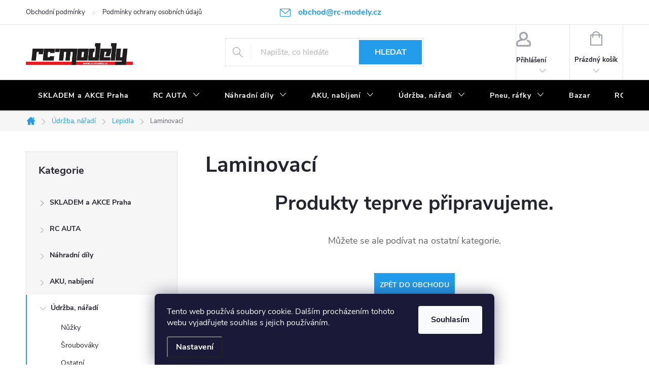

--- FILE ---
content_type: text/html; charset=utf-8
request_url: https://www.rc-modely.cz/laminovaci/
body_size: 20584
content:
<!doctype html><html lang="cs" dir="ltr" class="header-background-light external-fonts-loaded"><head><meta charset="utf-8" /><meta name="viewport" content="width=device-width,initial-scale=1" /><title>Laminovací | RC Modely Praha</title><link rel="preconnect" href="https://cdn.myshoptet.com" /><link rel="dns-prefetch" href="https://cdn.myshoptet.com" /><link rel="preload" href="https://cdn.myshoptet.com/prj/dist/master/cms/libs/jquery/jquery-1.11.3.min.js" as="script" /><link href="https://cdn.myshoptet.com/prj/dist/master/cms/templates/frontend_templates/shared/css/font-face/source-sans-3.css" rel="stylesheet"><link href="https://cdn.myshoptet.com/prj/dist/master/cms/templates/frontend_templates/shared/css/font-face/exo-2.css" rel="stylesheet"><script>
dataLayer = [];
dataLayer.push({'shoptet' : {
    "pageId": 1725,
    "pageType": "category",
    "currency": "CZK",
    "currencyInfo": {
        "decimalSeparator": ",",
        "exchangeRate": 1,
        "priceDecimalPlaces": 0,
        "symbol": "K\u010d",
        "symbolLeft": 0,
        "thousandSeparator": " "
    },
    "language": "cs",
    "projectId": 135864,
    "category": {
        "guid": "4eba338c-9be5-11eb-a065-0cc47a6c92bc",
        "path": "\u00dadr\u017eba | Lepidla | Laminovac\u00ed",
        "parentCategoryGuid": "3b40722f-9be5-11eb-a065-0cc47a6c92bc"
    },
    "cartInfo": {
        "id": null,
        "freeShipping": false,
        "freeShippingFrom": 4000,
        "leftToFreeGift": {
            "formattedPrice": "0 K\u010d",
            "priceLeft": 0
        },
        "freeGift": false,
        "leftToFreeShipping": {
            "priceLeft": 4000,
            "dependOnRegion": 0,
            "formattedPrice": "4 000 K\u010d"
        },
        "discountCoupon": [],
        "getNoBillingShippingPrice": {
            "withoutVat": 0,
            "vat": 0,
            "withVat": 0
        },
        "cartItems": [],
        "taxMode": "ORDINARY"
    },
    "cart": [],
    "customer": {
        "priceRatio": 1,
        "priceListId": 1,
        "groupId": null,
        "registered": false,
        "mainAccount": false
    }
}});
dataLayer.push({'cookie_consent' : {
    "marketing": "denied",
    "analytics": "denied"
}});
document.addEventListener('DOMContentLoaded', function() {
    shoptet.consent.onAccept(function(agreements) {
        if (agreements.length == 0) {
            return;
        }
        dataLayer.push({
            'cookie_consent' : {
                'marketing' : (agreements.includes(shoptet.config.cookiesConsentOptPersonalisation)
                    ? 'granted' : 'denied'),
                'analytics': (agreements.includes(shoptet.config.cookiesConsentOptAnalytics)
                    ? 'granted' : 'denied')
            },
            'event': 'cookie_consent'
        });
    });
});
</script>

<!-- Google Tag Manager -->
<script>(function(w,d,s,l,i){w[l]=w[l]||[];w[l].push({'gtm.start':
new Date().getTime(),event:'gtm.js'});var f=d.getElementsByTagName(s)[0],
j=d.createElement(s),dl=l!='dataLayer'?'&l='+l:'';j.async=true;j.src=
'https://www.googletagmanager.com/gtm.js?id='+i+dl;f.parentNode.insertBefore(j,f);
})(window,document,'script','dataLayer','GTM-N957G3Q');</script>
<!-- End Google Tag Manager -->

<meta property="og:type" content="website"><meta property="og:site_name" content="rc-modely.cz"><meta property="og:url" content="https://www.rc-modely.cz/laminovaci/"><meta property="og:title" content="Laminovací | RC Modely Praha"><meta name="author" content="RC Modely Praha"><meta name="web_author" content="Shoptet.cz"><meta name="dcterms.rightsHolder" content="www.rc-modely.cz"><meta name="robots" content="index,follow"><meta property="og:image" content="https://cdn.myshoptet.com/usr/www.rc-modely.cz/user/front_images/ogImage/hp.jpeg?t=1768949672"><meta property="og:description" content="Laminovací | RC Modely Praha"><meta name="description" content="Laminovací | RC Modely Praha"><meta name="google-site-verification" content="1653250095440"><style>:root {--color-primary: #239ceb;--color-primary-h: 204;--color-primary-s: 83%;--color-primary-l: 53%;--color-primary-hover: #1997e5;--color-primary-hover-h: 203;--color-primary-hover-s: 80%;--color-primary-hover-l: 50%;--color-secondary: #468c98;--color-secondary-h: 189;--color-secondary-s: 37%;--color-secondary-l: 44%;--color-secondary-hover: #3b7580;--color-secondary-hover-h: 190;--color-secondary-hover-s: 37%;--color-secondary-hover-l: 37%;--color-tertiary: #ffc807;--color-tertiary-h: 47;--color-tertiary-s: 100%;--color-tertiary-l: 51%;--color-tertiary-hover: #ffbb00;--color-tertiary-hover-h: 44;--color-tertiary-hover-s: 100%;--color-tertiary-hover-l: 50%;--color-header-background: #ffffff;--template-font: "Source Sans 3";--template-headings-font: "Exo 2";--header-background-url: url("[data-uri]");--cookies-notice-background: #1A1937;--cookies-notice-color: #F8FAFB;--cookies-notice-button-hover: #f5f5f5;--cookies-notice-link-hover: #27263f;--templates-update-management-preview-mode-content: "Náhled aktualizací šablony je aktivní pro váš prohlížeč."}</style>
    <script>var shoptet = shoptet || {};</script>
    <script src="https://cdn.myshoptet.com/prj/dist/master/shop/dist/main-3g-header.js.05f199e7fd2450312de2.js"></script>
<!-- User include --><!-- service 776(417) html code header -->
<link type="text/css" rel="stylesheet" media="all"  href="https://cdn.myshoptet.com/usr/paxio.myshoptet.com/user/documents/blank/style.css?v1602546"/>
<link href="https://cdn.myshoptet.com/prj/dist/master/shop/dist/font-shoptet-11.css.62c94c7785ff2cea73b2.css" rel="stylesheet">
<link href="https://cdn.myshoptet.com/usr/paxio.myshoptet.com/user/documents/blank/ikony.css?v9" rel="stylesheet">
<link type="text/css" rel="stylesheet" media="screen"  href="https://cdn.myshoptet.com/usr/paxio.myshoptet.com/user/documents/blank/preklady.css?v27" />
<link rel="stylesheet" href="https://cdn.myshoptet.com/usr/paxio.myshoptet.com/user/documents/blank/Slider/slick.css" />
<link rel="stylesheet" href="https://cdn.myshoptet.com/usr/paxio.myshoptet.com/user/documents/blank/Slider/slick-theme.css?v4" />
<link rel="stylesheet" href="https://cdn.myshoptet.com/usr/paxio.myshoptet.com/user/documents/blank/Slider/slick-classic.css?v3" />

<!-- service 777(418) html code header -->
<link rel="stylesheet" href="https://cdn.myshoptet.com/usr/shoptet.tomashlad.eu/user/documents/extras/premium-carousel/screen.min.css?v=23"/>

<style>
@media only screen and (max-width: 600px) {
  body.type-index #carousel .carousel-control:before, body.type-index #homepage-banner .carousel-control:before {color: #000;}
}
</style>
<!-- project html code header -->
<meta name="facebook-domain-verification" content="0r6i11vpcmbqatx68mprnx4aqwevvq" />

<style>/* PŘIDÁNÍ E-MAILOVÉ ADRESY DO HLAVIČKY WEBU */
@media screen and (min-width: 1200px){
.top-navigation-bar .project-email {display: inline-block;font-size: 16px;font-weight: bold;margin-left: 24px;color: var(--color-primary);} 
a.project-email::before {content: '\e910';font-size: 16px;} 
} 
@media screen and (min-width: 360px) and (max-width: 767px){
.top-navigation-contacts{display: block !important;}
.top-navigation-contacts .project-phone{display: none !important;}
.top-navigation-contacts .project-email{display: block !important;position: absolute;right: 164px;top: 15px;color: #A3A3AF;}
a.project-email::before {content: '\e910';}
.top-navigation-contacts .project-email span{display: none;}
}</style>

<style>/* ZMĚNA BARVY POZADÍ HLAVNÍHO MENU */
@media screen and (min-width: 768px) {
#header::after{background-color: #000000;} /* BARVA POZADÍ MENU */
.navigation-in {background-color: transparent;}
.navigation-in > ul > li > a, .submenu-arrow::after {color: #ffffff;} /* BARVA TEXTU V MENU */
.menu-helper::after {color: #ff0000;} /* BARVA HAMBURGERU */
}</style>

<style>/* SLECOVÝ KUPÓN ZIBRAZENÍ */
.discount-coupon:not(.uplatneno) form {display: block;margin-top: 0;}
.kupon-odkaz{display: none;}
}</style>

<script src="https://eu1-config.doofinder.com/2.x/0c30b2ea-d117-4e42-8746-a52a4d96ed66.js" async></script>

<script>
window.addEventListener('DOMContentLoaded', function() {
  document.addEventListener('doofinder.cart.add', function(event) {
  const { item_id: product_code, amount } = event.detail;
      let response = shoptet.cartShared.addToCart({ productCode: product_code, amount: amount });
});
  });</script>
<!-- /User include --><link rel="shortcut icon" href="/favicon.ico" type="image/x-icon" /><link rel="canonical" href="https://www.rc-modely.cz/laminovaci/" />    <script>
        var _hwq = _hwq || [];
        _hwq.push(['setKey', 'D326DE379F8AF42C8334C8C4D5771FE2']);
        _hwq.push(['setTopPos', '200']);
        _hwq.push(['showWidget', '22']);
        (function() {
            var ho = document.createElement('script');
            ho.src = 'https://cz.im9.cz/direct/i/gjs.php?n=wdgt&sak=D326DE379F8AF42C8334C8C4D5771FE2';
            var s = document.getElementsByTagName('script')[0]; s.parentNode.insertBefore(ho, s);
        })();
    </script>
    <!-- Global site tag (gtag.js) - Google Analytics -->
    <script async src="https://www.googletagmanager.com/gtag/js?id=G-Z14H37XXR5"></script>
    <script>
        
        window.dataLayer = window.dataLayer || [];
        function gtag(){dataLayer.push(arguments);}
        

                    console.debug('default consent data');

            gtag('consent', 'default', {"ad_storage":"denied","analytics_storage":"denied","ad_user_data":"denied","ad_personalization":"denied","wait_for_update":500});
            dataLayer.push({
                'event': 'default_consent'
            });
        
        gtag('js', new Date());

                gtag('config', 'UA-118151492-2', { 'groups': "UA" });
        
                gtag('config', 'G-Z14H37XXR5', {"groups":"GA4","send_page_view":false,"content_group":"category","currency":"CZK","page_language":"cs"});
        
                gtag('config', 'AW-384445114');
        
        
        
        
        
                    gtag('event', 'page_view', {"send_to":"GA4","page_language":"cs","content_group":"category","currency":"CZK"});
        
        
        
        
        
        
        
        
        
        
        
        
        
        document.addEventListener('DOMContentLoaded', function() {
            if (typeof shoptet.tracking !== 'undefined') {
                for (var id in shoptet.tracking.bannersList) {
                    gtag('event', 'view_promotion', {
                        "send_to": "UA",
                        "promotions": [
                            {
                                "id": shoptet.tracking.bannersList[id].id,
                                "name": shoptet.tracking.bannersList[id].name,
                                "position": shoptet.tracking.bannersList[id].position
                            }
                        ]
                    });
                }
            }

            shoptet.consent.onAccept(function(agreements) {
                if (agreements.length !== 0) {
                    console.debug('gtag consent accept');
                    var gtagConsentPayload =  {
                        'ad_storage': agreements.includes(shoptet.config.cookiesConsentOptPersonalisation)
                            ? 'granted' : 'denied',
                        'analytics_storage': agreements.includes(shoptet.config.cookiesConsentOptAnalytics)
                            ? 'granted' : 'denied',
                                                                                                'ad_user_data': agreements.includes(shoptet.config.cookiesConsentOptPersonalisation)
                            ? 'granted' : 'denied',
                        'ad_personalization': agreements.includes(shoptet.config.cookiesConsentOptPersonalisation)
                            ? 'granted' : 'denied',
                        };
                    console.debug('update consent data', gtagConsentPayload);
                    gtag('consent', 'update', gtagConsentPayload);
                    dataLayer.push(
                        { 'event': 'update_consent' }
                    );
                }
            });
        });
    </script>
</head><body class="desktop id-1725 in-laminovaci template-11 type-category multiple-columns-body columns-mobile-2 columns-3 blank-mode blank-mode-css ums_forms_redesign--off ums_a11y_category_page--on ums_discussion_rating_forms--off ums_flags_display_unification--on ums_a11y_login--on mobile-header-version-1">
        <div id="fb-root"></div>
        <script>
            window.fbAsyncInit = function() {
                FB.init({
//                    appId            : 'your-app-id',
                    autoLogAppEvents : true,
                    xfbml            : true,
                    version          : 'v19.0'
                });
            };
        </script>
        <script async defer crossorigin="anonymous" src="https://connect.facebook.net/cs_CZ/sdk.js"></script>
<!-- Google Tag Manager (noscript) -->
<noscript><iframe src="https://www.googletagmanager.com/ns.html?id=GTM-N957G3Q"
height="0" width="0" style="display:none;visibility:hidden"></iframe></noscript>
<!-- End Google Tag Manager (noscript) -->

    <div class="siteCookies siteCookies--bottom siteCookies--dark js-siteCookies" role="dialog" data-testid="cookiesPopup" data-nosnippet>
        <div class="siteCookies__form">
            <div class="siteCookies__content">
                <div class="siteCookies__text">
                    Tento web používá soubory cookie. Dalším procházením tohoto webu vyjadřujete souhlas s jejich používáním.
                </div>
                <p class="siteCookies__links">
                    <button class="siteCookies__link js-cookies-settings" aria-label="Nastavení cookies" data-testid="cookiesSettings">Nastavení</button>
                </p>
            </div>
            <div class="siteCookies__buttonWrap">
                                <button class="siteCookies__button js-cookiesConsentSubmit" value="all" aria-label="Přijmout cookies" data-testid="buttonCookiesAccept">Souhlasím</button>
            </div>
        </div>
        <script>
            document.addEventListener("DOMContentLoaded", () => {
                const siteCookies = document.querySelector('.js-siteCookies');
                document.addEventListener("scroll", shoptet.common.throttle(() => {
                    const st = document.documentElement.scrollTop;
                    if (st > 1) {
                        siteCookies.classList.add('siteCookies--scrolled');
                    } else {
                        siteCookies.classList.remove('siteCookies--scrolled');
                    }
                }, 100));
            });
        </script>
    </div>
<a href="#content" class="skip-link sr-only">Přejít na obsah</a><div class="overall-wrapper"><div class="user-action"><div class="container">
    <div class="user-action-in">
                    <div id="login" class="user-action-login popup-widget login-widget" role="dialog" aria-labelledby="loginHeading">
        <div class="popup-widget-inner">
                            <h2 id="loginHeading">Přihlášení k vašemu účtu</h2><div id="customerLogin"><form action="/action/Customer/Login/" method="post" id="formLoginIncluded" class="csrf-enabled formLogin" data-testid="formLogin"><input type="hidden" name="referer" value="" /><div class="form-group"><div class="input-wrapper email js-validated-element-wrapper no-label"><input type="email" name="email" class="form-control" autofocus placeholder="E-mailová adresa (např. jan@novak.cz)" data-testid="inputEmail" autocomplete="email" required /></div></div><div class="form-group"><div class="input-wrapper password js-validated-element-wrapper no-label"><input type="password" name="password" class="form-control" placeholder="Heslo" data-testid="inputPassword" autocomplete="current-password" required /><span class="no-display">Nemůžete vyplnit toto pole</span><input type="text" name="surname" value="" class="no-display" /></div></div><div class="form-group"><div class="login-wrapper"><button type="submit" class="btn btn-secondary btn-text btn-login" data-testid="buttonSubmit">Přihlásit se</button><div class="password-helper"><a href="/registrace/" data-testid="signup" rel="nofollow">Nová registrace</a><a href="/klient/zapomenute-heslo/" rel="nofollow">Zapomenuté heslo</a></div></div></div><div class="social-login-buttons"><div class="social-login-buttons-divider"><span>nebo</span></div><div class="form-group"><a href="/action/Social/login/?provider=Facebook" class="login-btn facebook" rel="nofollow"><span class="login-facebook-icon"></span><strong>Přihlásit se přes Facebook</strong></a></div></div></form>
</div>                    </div>
    </div>

                            <div id="cart-widget" class="user-action-cart popup-widget cart-widget loader-wrapper" data-testid="popupCartWidget" role="dialog" aria-hidden="true">
    <div class="popup-widget-inner cart-widget-inner place-cart-here">
        <div class="loader-overlay">
            <div class="loader"></div>
        </div>
    </div>

    <div class="cart-widget-button">
        <a href="/kosik/" class="btn btn-conversion" id="continue-order-button" rel="nofollow" data-testid="buttonNextStep">Pokračovat do košíku</a>
    </div>
</div>
            </div>
</div>
</div><div class="top-navigation-bar" data-testid="topNavigationBar">

    <div class="container">

        <div class="top-navigation-contacts">
            <strong>Zákaznická podpora:</strong><a href="mailto:obchod@rc-modely.cz" class="project-email" data-testid="contactboxEmail"><span>obchod@rc-modely.cz</span></a>        </div>

                            <div class="top-navigation-menu">
                <div class="top-navigation-menu-trigger"></div>
                <ul class="top-navigation-bar-menu">
                                            <li class="top-navigation-menu-item-39">
                            <a href="/obchodni-podminky/">Obchodní podmínky</a>
                        </li>
                                            <li class="top-navigation-menu-item-1776">
                            <a href="/osobni-udaje/">Podmínky ochrany osobních údajů</a>
                        </li>
                                    </ul>
                <ul class="top-navigation-bar-menu-helper"></ul>
            </div>
        
        <div class="top-navigation-tools">
            <div class="responsive-tools">
                <a href="#" class="toggle-window" data-target="search" aria-label="Hledat" data-testid="linkSearchIcon"></a>
                                                            <a href="#" class="toggle-window" data-target="login"></a>
                                                    <a href="#" class="toggle-window" data-target="navigation" aria-label="Menu" data-testid="hamburgerMenu"></a>
            </div>
                        <button class="top-nav-button top-nav-button-login toggle-window" type="button" data-target="login" aria-haspopup="dialog" aria-controls="login" aria-expanded="false" data-testid="signin"><span>Přihlášení</span></button>        </div>

    </div>

</div>
<header id="header"><div class="container navigation-wrapper">
    <div class="header-top">
        <div class="site-name-wrapper">
            <div class="site-name"><a href="/" data-testid="linkWebsiteLogo"><img src="https://cdn.myshoptet.com/usr/www.rc-modely.cz/user/logos/2logo-rcmodely-01.png" alt="RC Modely Praha" fetchpriority="low" /></a></div>        </div>
        <div class="search" itemscope itemtype="https://schema.org/WebSite">
            <meta itemprop="headline" content="Laminovací"/><meta itemprop="url" content="https://www.rc-modely.cz"/><meta itemprop="text" content="Laminovací | RC Modely Praha"/>            <form action="/action/ProductSearch/prepareString/" method="post"
    id="formSearchForm" class="search-form compact-form js-search-main"
    itemprop="potentialAction" itemscope itemtype="https://schema.org/SearchAction" data-testid="searchForm">
    <fieldset>
        <meta itemprop="target"
            content="https://www.rc-modely.cz/vyhledavani/?string={string}"/>
        <input type="hidden" name="language" value="cs"/>
        
            
<input
    type="search"
    name="string"
        class="query-input form-control search-input js-search-input"
    placeholder="Napište, co hledáte"
    autocomplete="off"
    required
    itemprop="query-input"
    aria-label="Vyhledávání"
    data-testid="searchInput"
>
            <button type="submit" class="btn btn-default" data-testid="searchBtn">Hledat</button>
        
    </fieldset>
</form>
        </div>
        <div class="navigation-buttons">
                
    <a href="/kosik/" class="btn btn-icon toggle-window cart-count" data-target="cart" data-hover="true" data-redirect="true" data-testid="headerCart" rel="nofollow" aria-haspopup="dialog" aria-expanded="false" aria-controls="cart-widget">
        
                <span class="sr-only">Nákupní košík</span>
        
            <span class="cart-price visible-lg-inline-block" data-testid="headerCartPrice">
                                    Prázdný košík                            </span>
        
    
            </a>
        </div>
    </div>
    <nav id="navigation" aria-label="Hlavní menu" data-collapsible="true"><div class="navigation-in menu"><ul class="menu-level-1" role="menubar" data-testid="headerMenuItems"><li class="menu-item-3207" role="none"><a href="/skladem/" data-testid="headerMenuItem" role="menuitem" aria-expanded="false"><b>SKLADEM a AKCE Praha</b></a></li>
<li class="menu-item-686 ext" role="none"><a href="/rc-auta/" data-testid="headerMenuItem" role="menuitem" aria-haspopup="true" aria-expanded="false"><b>RC AUTA</b><span class="submenu-arrow"></span></a><ul class="menu-level-2" aria-label="RC AUTA" tabindex="-1" role="menu"><li class="menu-item-739 has-third-level" role="none"><a href="/expedice/" class="menu-image" data-testid="headerMenuItem" tabindex="-1" aria-hidden="true"><img src="data:image/svg+xml,%3Csvg%20width%3D%22140%22%20height%3D%22100%22%20xmlns%3D%22http%3A%2F%2Fwww.w3.org%2F2000%2Fsvg%22%3E%3C%2Fsvg%3E" alt="" aria-hidden="true" width="140" height="100"  data-src="https://cdn.myshoptet.com/usr/www.rc-modely.cz/user/categories/thumb/trx4-3.jpg" fetchpriority="low" /></a><div><a href="/expedice/" data-testid="headerMenuItem" role="menuitem"><span>RC Expedice FAV</span></a>
                                                    <ul class="menu-level-3" role="menu">
                                                                    <li class="menu-item-832" role="none">
                                        <a href="/rtr-sestavena-auta/" data-testid="headerMenuItem" role="menuitem">
                                            RTR sestavená auta</a>,                                    </li>
                                                                    <li class="menu-item-817" role="none">
                                        <a href="/stavebnice/" data-testid="headerMenuItem" role="menuitem">
                                            Stavebnice</a>,                                    </li>
                                                                    <li class="menu-item-835" role="none">
                                        <a href="/vychytavky/" data-testid="headerMenuItem" role="menuitem">
                                            Vychytávky</a>,                                    </li>
                                                                    <li class="menu-item-838" role="none">
                                        <a href="/elektronika-3/" data-testid="headerMenuItem" role="menuitem">
                                            Elektronika</a>,                                    </li>
                                                                    <li class="menu-item-841" role="none">
                                        <a href="/rafky-pneu-2/" data-testid="headerMenuItem" role="menuitem">
                                            Ráfky a pneu</a>,                                    </li>
                                                                    <li class="menu-item-844" role="none">
                                        <a href="/karoserie-3/" data-testid="headerMenuItem" role="menuitem">
                                            Karoserie</a>                                    </li>
                                                            </ul>
                        </div></li><li class="menu-item-742 has-third-level" role="none"><a href="/drift/" class="menu-image" data-testid="headerMenuItem" tabindex="-1" aria-hidden="true"><img src="data:image/svg+xml,%3Csvg%20width%3D%22140%22%20height%3D%22100%22%20xmlns%3D%22http%3A%2F%2Fwww.w3.org%2F2000%2Fsvg%22%3E%3C%2Fsvg%3E" alt="" aria-hidden="true" width="140" height="100"  data-src="https://cdn.myshoptet.com/usr/www.rc-modely.cz/user/categories/thumb/yokomo-drift.png" fetchpriority="low" /></a><div><a href="/drift/" data-testid="headerMenuItem" role="menuitem"><span>RC DRiFT FAV</span></a>
                                                    <ul class="menu-level-3" role="menu">
                                                                    <li class="menu-item-1440" role="none">
                                        <a href="/karoserie-7/" data-testid="headerMenuItem" role="menuitem">
                                            Karosérie</a>,                                    </li>
                                                                    <li class="menu-item-694" role="none">
                                        <a href="/podvozky/" data-testid="headerMenuItem" role="menuitem">
                                            Stavebnice</a>,                                    </li>
                                                                    <li class="menu-item-700" role="none">
                                        <a href="/rafky-a-pneu/" data-testid="headerMenuItem" role="menuitem">
                                            Ráfky a pneu</a>,                                    </li>
                                                                    <li class="menu-item-823" role="none">
                                        <a href="/karoserie-drift/" data-testid="headerMenuItem" role="menuitem">
                                            Karoserie</a>,                                    </li>
                                                                    <li class="menu-item-826" role="none">
                                        <a href="/elektronika-2/" data-testid="headerMenuItem" role="menuitem">
                                            Elektronika</a>,                                    </li>
                                                                    <li class="menu-item-829" role="none">
                                        <a href="/tuning-drift/" data-testid="headerMenuItem" role="menuitem">
                                            Tuning doplňky</a>                                    </li>
                                                            </ul>
                        </div></li><li class="menu-item-867 has-third-level" role="none"><a href="/monster/" class="menu-image" data-testid="headerMenuItem" tabindex="-1" aria-hidden="true"><img src="data:image/svg+xml,%3Csvg%20width%3D%22140%22%20height%3D%22100%22%20xmlns%3D%22http%3A%2F%2Fwww.w3.org%2F2000%2Fsvg%22%3E%3C%2Fsvg%3E" alt="" aria-hidden="true" width="140" height="100"  data-src="https://cdn.myshoptet.com/usr/www.rc-modely.cz/user/categories/thumb/tra36034-1-bluex.png" fetchpriority="low" /></a><div><a href="/monster/" data-testid="headerMenuItem" role="menuitem"><span>RC Offorad FAV</span></a>
                                                    <ul class="menu-level-3" role="menu">
                                                                    <li class="menu-item-1407" role="none">
                                        <a href="/karoserie-4/" data-testid="headerMenuItem" role="menuitem">
                                            Karosérie</a>,                                    </li>
                                                                    <li class="menu-item-3284" role="none">
                                        <a href="/prislusenstvi/" data-testid="headerMenuItem" role="menuitem">
                                            Příslušenství</a>                                    </li>
                                                            </ul>
                        </div></li><li class="menu-item-3230 has-third-level" role="none"><a href="/rc-auta-dle-meritka/" class="menu-image" data-testid="headerMenuItem" tabindex="-1" aria-hidden="true"><img src="data:image/svg+xml,%3Csvg%20width%3D%22140%22%20height%3D%22100%22%20xmlns%3D%22http%3A%2F%2Fwww.w3.org%2F2000%2Fsvg%22%3E%3C%2Fsvg%3E" alt="" aria-hidden="true" width="140" height="100"  data-src="https://cdn.myshoptet.com/prj/dist/master/cms/templates/frontend_templates/00/img/folder.svg" fetchpriority="low" /></a><div><a href="/rc-auta-dle-meritka/" data-testid="headerMenuItem" role="menuitem"><span>RC auta dle měřítka</span></a>
                                                    <ul class="menu-level-3" role="menu">
                                                                    <li class="menu-item-3233" role="none">
                                        <a href="/1-10-7/" data-testid="headerMenuItem" role="menuitem">
                                            1:10</a>,                                    </li>
                                                                    <li class="menu-item-3251" role="none">
                                        <a href="/1-5-6/" data-testid="headerMenuItem" role="menuitem">
                                            1:5</a>,                                    </li>
                                                                    <li class="menu-item-3257" role="none">
                                        <a href="/1-14-1-18-3/" data-testid="headerMenuItem" role="menuitem">
                                            1:14 - 1:18</a>,                                    </li>
                                                                    <li class="menu-item-3260" role="none">
                                        <a href="/1-6-1-8/" data-testid="headerMenuItem" role="menuitem">
                                            1:6 - 1:8</a>                                    </li>
                                                            </ul>
                        </div></li><li class="menu-item-766 has-third-level" role="none"><a href="/prislusenstvi-auta/" class="menu-image" data-testid="headerMenuItem" tabindex="-1" aria-hidden="true"><img src="data:image/svg+xml,%3Csvg%20width%3D%22140%22%20height%3D%22100%22%20xmlns%3D%22http%3A%2F%2Fwww.w3.org%2F2000%2Fsvg%22%3E%3C%2Fsvg%3E" alt="" aria-hidden="true" width="140" height="100"  data-src="https://cdn.myshoptet.com/usr/www.rc-modely.cz/user/categories/thumb/ara402274.jpg" fetchpriority="low" /></a><div><a href="/prislusenstvi-auta/" data-testid="headerMenuItem" role="menuitem"><span>Příslušenství RC auta FAV</span></a>
                                                    <ul class="menu-level-3" role="menu">
                                                                    <li class="menu-item-754" role="none">
                                        <a href="/elektronika/" data-testid="headerMenuItem" role="menuitem">
                                            Elektronika</a>,                                    </li>
                                                                    <li class="menu-item-1365" role="none">
                                        <a href="/elektronika-4/" data-testid="headerMenuItem" role="menuitem">
                                            Elektronika</a>,                                    </li>
                                                                    <li class="menu-item-1398" role="none">
                                        <a href="/karoserie/" data-testid="headerMenuItem" role="menuitem">
                                            Karosérie</a>,                                    </li>
                                                                    <li class="menu-item-2445" role="none">
                                        <a href="/ostatni-4/" data-testid="headerMenuItem" role="menuitem">
                                            Ostatní</a>,                                    </li>
                                                                    <li class="menu-item-2595" role="none">
                                        <a href="/kola--pneumatiky-2/" data-testid="headerMenuItem" role="menuitem">
                                            Kola, pneumatiky</a>                                    </li>
                                                            </ul>
                        </div></li></ul></li>
<li class="menu-item-1830 ext" role="none"><a href="/nd-a-tuning-dily/" data-testid="headerMenuItem" role="menuitem" aria-haspopup="true" aria-expanded="false"><b>Náhradní díly</b><span class="submenu-arrow"></span></a><ul class="menu-level-2" aria-label="Náhradní díly" tabindex="-1" role="menu"><li class="menu-item-718" role="none"><a href="/yokomo/" class="menu-image" data-testid="headerMenuItem" tabindex="-1" aria-hidden="true"><img src="data:image/svg+xml,%3Csvg%20width%3D%22140%22%20height%3D%22100%22%20xmlns%3D%22http%3A%2F%2Fwww.w3.org%2F2000%2Fsvg%22%3E%3C%2Fsvg%3E" alt="" aria-hidden="true" width="140" height="100"  data-src="https://cdn.myshoptet.com/prj/dist/master/cms/templates/frontend_templates/00/img/folder.svg" fetchpriority="low" /></a><div><a href="/yokomo/" data-testid="headerMenuItem" role="menuitem"><span>Yokomo</span></a>
                        </div></li><li class="menu-item-2352 has-third-level" role="none"><a href="/traxxas-nd/" class="menu-image" data-testid="headerMenuItem" tabindex="-1" aria-hidden="true"><img src="data:image/svg+xml,%3Csvg%20width%3D%22140%22%20height%3D%22100%22%20xmlns%3D%22http%3A%2F%2Fwww.w3.org%2F2000%2Fsvg%22%3E%3C%2Fsvg%3E" alt="" aria-hidden="true" width="140" height="100"  data-src="https://cdn.myshoptet.com/prj/dist/master/cms/templates/frontend_templates/00/img/folder.svg" fetchpriority="low" /></a><div><a href="/traxxas-nd/" data-testid="headerMenuItem" role="menuitem"><span>Traxxas</span></a>
                                                    <ul class="menu-level-3" role="menu">
                                                                    <li class="menu-item-2896" role="none">
                                        <a href="/sledge-nahradni-dily-traxxas/" data-testid="headerMenuItem" role="menuitem">
                                            Sledge 1:8</a>,                                    </li>
                                                                    <li class="menu-item-2355" role="none">
                                        <a href="/trx-4-nahradni-dily-tuning-traxxas/" data-testid="headerMenuItem" role="menuitem">
                                            TRX-4 1:10</a>                                    </li>
                                                            </ul>
                        </div></li><li class="menu-item-2439 has-third-level" role="none"><a href="/pastorky-2/" class="menu-image" data-testid="headerMenuItem" tabindex="-1" aria-hidden="true"><img src="data:image/svg+xml,%3Csvg%20width%3D%22140%22%20height%3D%22100%22%20xmlns%3D%22http%3A%2F%2Fwww.w3.org%2F2000%2Fsvg%22%3E%3C%2Fsvg%3E" alt="" aria-hidden="true" width="140" height="100"  data-src="https://cdn.myshoptet.com/prj/dist/master/cms/templates/frontend_templates/00/img/folder.svg" fetchpriority="low" /></a><div><a href="/pastorky-2/" data-testid="headerMenuItem" role="menuitem"><span>Pastorky</span></a>
                                                    <ul class="menu-level-3" role="menu">
                                                                    <li class="menu-item-2472" role="none">
                                        <a href="/modul-0-53m-48dp/" data-testid="headerMenuItem" role="menuitem">
                                            Modul 0.53M / 48DP</a>,                                    </li>
                                                                    <li class="menu-item-2442" role="none">
                                        <a href="/modul-0-6m-42-3dp/" data-testid="headerMenuItem" role="menuitem">
                                            Modul 0.6M / 42.3DP</a>,                                    </li>
                                                                    <li class="menu-item-2451" role="none">
                                        <a href="/modul-0-8m-32dp/" data-testid="headerMenuItem" role="menuitem">
                                            Modul 0.8M / 32DP</a>,                                    </li>
                                                                    <li class="menu-item-2448" role="none">
                                        <a href="/modul-1-0m-25-4dp/" data-testid="headerMenuItem" role="menuitem">
                                            Modul 1.0M / 25.4DP</a>                                    </li>
                                                            </ul>
                        </div></li></ul></li>
<li class="menu-item-757 ext" role="none"><a href="/akumulatory-nabijecky/" data-testid="headerMenuItem" role="menuitem" aria-haspopup="true" aria-expanded="false"><b>AKU, nabíjení</b><span class="submenu-arrow"></span></a><ul class="menu-level-2" aria-label="AKU, nabíjení" tabindex="-1" role="menu"><li class="menu-item-954 has-third-level" role="none"><a href="/akumulatory-pohonne/" class="menu-image" data-testid="headerMenuItem" tabindex="-1" aria-hidden="true"><img src="data:image/svg+xml,%3Csvg%20width%3D%22140%22%20height%3D%22100%22%20xmlns%3D%22http%3A%2F%2Fwww.w3.org%2F2000%2Fsvg%22%3E%3C%2Fsvg%3E" alt="" aria-hidden="true" width="140" height="100"  data-src="https://cdn.myshoptet.com/usr/www.rc-modely.cz/user/categories/thumb/spmx18006c3.jpg" fetchpriority="low" /></a><div><a href="/akumulatory-pohonne/" data-testid="headerMenuItem" role="menuitem"><span>Akumulátory FAV</span></a>
                                                    <ul class="menu-level-3" role="menu">
                                                                    <li class="menu-item-975" role="none">
                                        <a href="/lipo/" data-testid="headerMenuItem" role="menuitem">
                                            LiPo</a>,                                    </li>
                                                                    <li class="menu-item-1824" role="none">
                                        <a href="/nimh/" data-testid="headerMenuItem" role="menuitem">
                                            NiMh</a>,                                    </li>
                                                                    <li class="menu-item-1002" role="none">
                                        <a href="/liion/" data-testid="headerMenuItem" role="menuitem">
                                            LiIon</a>,                                    </li>
                                                                    <li class="menu-item-1059" role="none">
                                        <a href="/life/" data-testid="headerMenuItem" role="menuitem">
                                            LiFe</a>,                                    </li>
                                                                    <li class="menu-item-1353" role="none">
                                        <a href="/vysilacove/" data-testid="headerMenuItem" role="menuitem">
                                            Vysílačové</a>,                                    </li>
                                                                    <li class="menu-item-1206" role="none">
                                        <a href="/prijimacove/" data-testid="headerMenuItem" role="menuitem">
                                            Přijímačové</a>                                    </li>
                                                            </ul>
                        </div></li><li class="menu-item-960" role="none"><a href="/nabijecky/" class="menu-image" data-testid="headerMenuItem" tabindex="-1" aria-hidden="true"><img src="data:image/svg+xml,%3Csvg%20width%3D%22140%22%20height%3D%22100%22%20xmlns%3D%22http%3A%2F%2Fwww.w3.org%2F2000%2Fsvg%22%3E%3C%2Fsvg%3E" alt="" aria-hidden="true" width="140" height="100"  data-src="https://cdn.myshoptet.com/usr/www.rc-modely.cz/user/categories/thumb/tra2970g.jpg" fetchpriority="low" /></a><div><a href="/nabijecky/" data-testid="headerMenuItem" role="menuitem"><span>Nabíječky</span></a>
                        </div></li><li class="menu-item-1203" role="none"><a href="/ochranne-obaly-na-akumulatory/" class="menu-image" data-testid="headerMenuItem" tabindex="-1" aria-hidden="true"><img src="data:image/svg+xml,%3Csvg%20width%3D%22140%22%20height%3D%22100%22%20xmlns%3D%22http%3A%2F%2Fwww.w3.org%2F2000%2Fsvg%22%3E%3C%2Fsvg%3E" alt="" aria-hidden="true" width="140" height="100"  data-src="https://cdn.myshoptet.com/usr/www.rc-modely.cz/user/categories/thumb/dyn1405.jpg" fetchpriority="low" /></a><div><a href="/ochranne-obaly-na-akumulatory/" data-testid="headerMenuItem" role="menuitem"><span>Ochranné obaly</span></a>
                        </div></li><li class="menu-item-1452 has-third-level" role="none"><a href="/kabely/" class="menu-image" data-testid="headerMenuItem" tabindex="-1" aria-hidden="true"><img src="data:image/svg+xml,%3Csvg%20width%3D%22140%22%20height%3D%22100%22%20xmlns%3D%22http%3A%2F%2Fwww.w3.org%2F2000%2Fsvg%22%3E%3C%2Fsvg%3E" alt="" aria-hidden="true" width="140" height="100"  data-src="https://cdn.myshoptet.com/usr/www.rc-modely.cz/user/categories/thumb/fo-lgl-clfrx.jpg" fetchpriority="low" /></a><div><a href="/kabely/" data-testid="headerMenuItem" role="menuitem"><span>Kabely</span></a>
                                                    <ul class="menu-level-3" role="menu">
                                                                    <li class="menu-item-2605" role="none">
                                        <a href="/deans--mini-deans/" data-testid="headerMenuItem" role="menuitem">
                                            Deans, mini deans</a>,                                    </li>
                                                                    <li class="menu-item-2608" role="none">
                                        <a href="/ec2--ec3--ec5/" data-testid="headerMenuItem" role="menuitem">
                                            EC2, EC3, EC5</a>,                                    </li>
                                                                    <li class="menu-item-2611" role="none">
                                        <a href="/dutinky-a-koliky/" data-testid="headerMenuItem" role="menuitem">
                                            Dutinky a kolíky</a>                                    </li>
                                                            </ul>
                        </div></li><li class="menu-item-1455" role="none"><a href="/konektory/" class="menu-image" data-testid="headerMenuItem" tabindex="-1" aria-hidden="true"><img src="data:image/svg+xml,%3Csvg%20width%3D%22140%22%20height%3D%22100%22%20xmlns%3D%22http%3A%2F%2Fwww.w3.org%2F2000%2Fsvg%22%3E%3C%2Fsvg%3E" alt="" aria-hidden="true" width="140" height="100"  data-src="https://cdn.myshoptet.com/usr/www.rc-modely.cz/user/categories/thumb/fo-fs-as150-05.jpg" fetchpriority="low" /></a><div><a href="/konektory/" data-testid="headerMenuItem" role="menuitem"><span>Konektory</span></a>
                        </div></li></ul></li>
<li class="menu-item-2580 ext" role="none"><a href="/udrzba-modelu/" data-testid="headerMenuItem" role="menuitem" aria-haspopup="true" aria-expanded="false"><b>Údržba, nářadí</b><span class="submenu-arrow"></span></a><ul class="menu-level-2" aria-label="Údržba, nářadí" tabindex="-1" role="menu"><li class="menu-item-1536" role="none"><a href="/nuzky/" class="menu-image" data-testid="headerMenuItem" tabindex="-1" aria-hidden="true"><img src="data:image/svg+xml,%3Csvg%20width%3D%22140%22%20height%3D%22100%22%20xmlns%3D%22http%3A%2F%2Fwww.w3.org%2F2000%2Fsvg%22%3E%3C%2Fsvg%3E" alt="" aria-hidden="true" width="140" height="100"  data-src="https://cdn.myshoptet.com/prj/dist/master/cms/templates/frontend_templates/00/img/folder.svg" fetchpriority="low" /></a><div><a href="/nuzky/" data-testid="headerMenuItem" role="menuitem"><span>Nůžky</span></a>
                        </div></li><li class="menu-item-2589" role="none"><a href="/sroubovaky/" class="menu-image" data-testid="headerMenuItem" tabindex="-1" aria-hidden="true"><img src="data:image/svg+xml,%3Csvg%20width%3D%22140%22%20height%3D%22100%22%20xmlns%3D%22http%3A%2F%2Fwww.w3.org%2F2000%2Fsvg%22%3E%3C%2Fsvg%3E" alt="" aria-hidden="true" width="140" height="100"  data-src="https://cdn.myshoptet.com/prj/dist/master/cms/templates/frontend_templates/00/img/folder.svg" fetchpriority="low" /></a><div><a href="/sroubovaky/" data-testid="headerMenuItem" role="menuitem"><span>Šroubováky</span></a>
                        </div></li><li class="menu-item-1527" role="none"><a href="/ostatni/" class="menu-image" data-testid="headerMenuItem" tabindex="-1" aria-hidden="true"><img src="data:image/svg+xml,%3Csvg%20width%3D%22140%22%20height%3D%22100%22%20xmlns%3D%22http%3A%2F%2Fwww.w3.org%2F2000%2Fsvg%22%3E%3C%2Fsvg%3E" alt="" aria-hidden="true" width="140" height="100"  data-src="https://cdn.myshoptet.com/prj/dist/master/cms/templates/frontend_templates/00/img/folder.svg" fetchpriority="low" /></a><div><a href="/ostatni/" data-testid="headerMenuItem" role="menuitem"><span>Ostatní</span></a>
                        </div></li><li class="menu-item-1746" role="none"><a href="/barvy-na-lexan-karoserie/" class="menu-image" data-testid="headerMenuItem" tabindex="-1" aria-hidden="true"><img src="data:image/svg+xml,%3Csvg%20width%3D%22140%22%20height%3D%22100%22%20xmlns%3D%22http%3A%2F%2Fwww.w3.org%2F2000%2Fsvg%22%3E%3C%2Fsvg%3E" alt="" aria-hidden="true" width="140" height="100"  data-src="https://cdn.myshoptet.com/prj/dist/master/cms/templates/frontend_templates/00/img/folder.svg" fetchpriority="low" /></a><div><a href="/barvy-na-lexan-karoserie/" data-testid="headerMenuItem" role="menuitem"><span>Barvy na lexan karosérie</span></a>
                        </div></li><li class="menu-item-1749" role="none"><a href="/lepici-a-maskovaci-pasky/" class="menu-image" data-testid="headerMenuItem" tabindex="-1" aria-hidden="true"><img src="data:image/svg+xml,%3Csvg%20width%3D%22140%22%20height%3D%22100%22%20xmlns%3D%22http%3A%2F%2Fwww.w3.org%2F2000%2Fsvg%22%3E%3C%2Fsvg%3E" alt="" aria-hidden="true" width="140" height="100"  data-src="https://cdn.myshoptet.com/prj/dist/master/cms/templates/frontend_templates/00/img/folder.svg" fetchpriority="low" /></a><div><a href="/lepici-a-maskovaci-pasky/" data-testid="headerMenuItem" role="menuitem"><span>Lepicí a maskovací pásky</span></a>
                        </div></li><li class="menu-item-1761 has-third-level" role="none"><a href="/silikonove-oleje/" class="menu-image" data-testid="headerMenuItem" tabindex="-1" aria-hidden="true"><img src="data:image/svg+xml,%3Csvg%20width%3D%22140%22%20height%3D%22100%22%20xmlns%3D%22http%3A%2F%2Fwww.w3.org%2F2000%2Fsvg%22%3E%3C%2Fsvg%3E" alt="" aria-hidden="true" width="140" height="100"  data-src="https://cdn.myshoptet.com/prj/dist/master/cms/templates/frontend_templates/00/img/folder.svg" fetchpriority="low" /></a><div><a href="/silikonove-oleje/" data-testid="headerMenuItem" role="menuitem"><span>Silikonové oleje</span></a>
                                                    <ul class="menu-level-3" role="menu">
                                                                    <li class="menu-item-1764" role="none">
                                        <a href="/do-diferencialu/" data-testid="headerMenuItem" role="menuitem">
                                            Do diferenciálů</a>,                                    </li>
                                                                    <li class="menu-item-1767" role="none">
                                        <a href="/do-tlumicu/" data-testid="headerMenuItem" role="menuitem">
                                            Do tlumičů</a>,                                    </li>
                                                                    <li class="menu-item-1770" role="none">
                                        <a href="/sady-2/" data-testid="headerMenuItem" role="menuitem">
                                            Sady</a>                                    </li>
                                                            </ul>
                        </div></li><li class="menu-item-1752" role="none"><a href="/vazeliny/" class="menu-image" data-testid="headerMenuItem" tabindex="-1" aria-hidden="true"><img src="data:image/svg+xml,%3Csvg%20width%3D%22140%22%20height%3D%22100%22%20xmlns%3D%22http%3A%2F%2Fwww.w3.org%2F2000%2Fsvg%22%3E%3C%2Fsvg%3E" alt="" aria-hidden="true" width="140" height="100"  data-src="https://cdn.myshoptet.com/prj/dist/master/cms/templates/frontend_templates/00/img/folder.svg" fetchpriority="low" /></a><div><a href="/vazeliny/" data-testid="headerMenuItem" role="menuitem"><span>Vazelíny</span></a>
                        </div></li><li class="menu-item-1707" role="none"><a href="/ochranne-a-cistici-pripravky/" class="menu-image" data-testid="headerMenuItem" tabindex="-1" aria-hidden="true"><img src="data:image/svg+xml,%3Csvg%20width%3D%22140%22%20height%3D%22100%22%20xmlns%3D%22http%3A%2F%2Fwww.w3.org%2F2000%2Fsvg%22%3E%3C%2Fsvg%3E" alt="" aria-hidden="true" width="140" height="100"  data-src="https://cdn.myshoptet.com/prj/dist/master/cms/templates/frontend_templates/00/img/folder.svg" fetchpriority="low" /></a><div><a href="/ochranne-a-cistici-pripravky/" data-testid="headerMenuItem" role="menuitem"><span>Ochranné a čistící přípravky</span></a>
                        </div></li><li class="menu-item-1701" role="none"><a href="/aplikatory/" class="menu-image" data-testid="headerMenuItem" tabindex="-1" aria-hidden="true"><img src="data:image/svg+xml,%3Csvg%20width%3D%22140%22%20height%3D%22100%22%20xmlns%3D%22http%3A%2F%2Fwww.w3.org%2F2000%2Fsvg%22%3E%3C%2Fsvg%3E" alt="" aria-hidden="true" width="140" height="100"  data-src="https://cdn.myshoptet.com/prj/dist/master/cms/templates/frontend_templates/00/img/folder.svg" fetchpriority="low" /></a><div><a href="/aplikatory/" data-testid="headerMenuItem" role="menuitem"><span>Aplikátory</span></a>
                        </div></li><li class="menu-item-1611" role="none"><a href="/pajeni/" class="menu-image" data-testid="headerMenuItem" tabindex="-1" aria-hidden="true"><img src="data:image/svg+xml,%3Csvg%20width%3D%22140%22%20height%3D%22100%22%20xmlns%3D%22http%3A%2F%2Fwww.w3.org%2F2000%2Fsvg%22%3E%3C%2Fsvg%3E" alt="" aria-hidden="true" width="140" height="100"  data-src="https://cdn.myshoptet.com/prj/dist/master/cms/templates/frontend_templates/00/img/folder.svg" fetchpriority="low" /></a><div><a href="/pajeni/" data-testid="headerMenuItem" role="menuitem"><span>Pájení</span></a>
                        </div></li><li class="menu-item-1689 has-third-level" role="none"><a href="/lepidla/" class="menu-image" data-testid="headerMenuItem" tabindex="-1" aria-hidden="true"><img src="data:image/svg+xml,%3Csvg%20width%3D%22140%22%20height%3D%22100%22%20xmlns%3D%22http%3A%2F%2Fwww.w3.org%2F2000%2Fsvg%22%3E%3C%2Fsvg%3E" alt="" aria-hidden="true" width="140" height="100"  data-src="https://cdn.myshoptet.com/prj/dist/master/cms/templates/frontend_templates/00/img/folder.svg" fetchpriority="low" /></a><div><a href="/lepidla/" data-testid="headerMenuItem" role="menuitem"><span>Lepidla</span></a>
                                                    <ul class="menu-level-3" role="menu">
                                                                    <li class="menu-item-1692" role="none">
                                        <a href="/ostatni-3/" data-testid="headerMenuItem" role="menuitem">
                                            Ostatní</a>,                                    </li>
                                                                    <li class="menu-item-1704" role="none">
                                        <a href="/aktivatory/" data-testid="headerMenuItem" role="menuitem">
                                            Aktivátory</a>,                                    </li>
                                                                    <li class="menu-item-1710" role="none">
                                        <a href="/disperzni/" data-testid="headerMenuItem" role="menuitem">
                                            Disperzní</a>,                                    </li>
                                                                    <li class="menu-item-1713" role="none">
                                        <a href="/epoxidova/" data-testid="headerMenuItem" role="menuitem">
                                            Epoxidová</a>,                                    </li>
                                                                    <li class="menu-item-1716" role="none">
                                        <a href="/na-penove-hmoty/" data-testid="headerMenuItem" role="menuitem">
                                            Na pěnové hmoty</a>,                                    </li>
                                                                    <li class="menu-item-1719" role="none">
                                        <a href="/vterinova/" data-testid="headerMenuItem" role="menuitem">
                                            Vteřinová</a>,                                    </li>
                                                                    <li class="menu-item-1722" role="none">
                                        <a href="/rozlepovace/" data-testid="headerMenuItem" role="menuitem">
                                            Rozlepovače</a>,                                    </li>
                                                                    <li class="menu-item-1725" role="none">
                                        <a href="/laminovaci/" class="active" data-testid="headerMenuItem" role="menuitem">
                                            Laminovací</a>,                                    </li>
                                                                    <li class="menu-item-1758" role="none">
                                        <a href="/na-sroubove-spoje/" data-testid="headerMenuItem" role="menuitem">
                                            Na šroubové spoje</a>                                    </li>
                                                            </ul>
                        </div></li></ul></li>
<li class="menu-item-2454 ext" role="none"><a href="/kola--pneumatiky/" data-testid="headerMenuItem" role="menuitem" aria-haspopup="true" aria-expanded="false"><b>Pneu, ráfky</b><span class="submenu-arrow"></span></a><ul class="menu-level-2" aria-label="Pneu, ráfky" tabindex="-1" role="menu"><li class="menu-item-2493 has-third-level" role="none"><a href="/1-5-5/" class="menu-image" data-testid="headerMenuItem" tabindex="-1" aria-hidden="true"><img src="data:image/svg+xml,%3Csvg%20width%3D%22140%22%20height%3D%22100%22%20xmlns%3D%22http%3A%2F%2Fwww.w3.org%2F2000%2Fsvg%22%3E%3C%2Fsvg%3E" alt="" aria-hidden="true" width="140" height="100"  data-src="https://cdn.myshoptet.com/prj/dist/master/cms/templates/frontend_templates/00/img/folder.svg" fetchpriority="low" /></a><div><a href="/1-5-5/" data-testid="headerMenuItem" role="menuitem"><span>1:5</span></a>
                                                    <ul class="menu-level-3" role="menu">
                                                                    <li class="menu-item-2496" role="none">
                                        <a href="/kompletni-kola-3/" data-testid="headerMenuItem" role="menuitem">
                                            Kompletní kola</a>,                                    </li>
                                                                    <li class="menu-item-2499" role="none">
                                        <a href="/disky-3/" data-testid="headerMenuItem" role="menuitem">
                                            Disky</a>,                                    </li>
                                                                    <li class="menu-item-2502" role="none">
                                        <a href="/pneumatiky-2/" data-testid="headerMenuItem" role="menuitem">
                                            Pneumatiky</a>,                                    </li>
                                                                    <li class="menu-item-2505" role="none">
                                        <a href="/vlozky/" data-testid="headerMenuItem" role="menuitem">
                                            Vložky</a>                                    </li>
                                                            </ul>
                        </div></li><li class="menu-item-2466 has-third-level" role="none"><a href="/1-8-4/" class="menu-image" data-testid="headerMenuItem" tabindex="-1" aria-hidden="true"><img src="data:image/svg+xml,%3Csvg%20width%3D%22140%22%20height%3D%22100%22%20xmlns%3D%22http%3A%2F%2Fwww.w3.org%2F2000%2Fsvg%22%3E%3C%2Fsvg%3E" alt="" aria-hidden="true" width="140" height="100"  data-src="https://cdn.myshoptet.com/prj/dist/master/cms/templates/frontend_templates/00/img/folder.svg" fetchpriority="low" /></a><div><a href="/1-8-4/" data-testid="headerMenuItem" role="menuitem"><span>1:8</span></a>
                                                    <ul class="menu-level-3" role="menu">
                                                                    <li class="menu-item-2469" role="none">
                                        <a href="/kompletni-kola-2/" data-testid="headerMenuItem" role="menuitem">
                                            Kompletní kola</a>,                                    </li>
                                                                    <li class="menu-item-2475" role="none">
                                        <a href="/disky-2/" data-testid="headerMenuItem" role="menuitem">
                                            Disky</a>,                                    </li>
                                                                    <li class="menu-item-2508" role="none">
                                        <a href="/pneumatiky-3/" data-testid="headerMenuItem" role="menuitem">
                                            Pneumatiky</a>                                    </li>
                                                            </ul>
                        </div></li><li class="menu-item-2457 has-third-level" role="none"><a href="/1-10-6/" class="menu-image" data-testid="headerMenuItem" tabindex="-1" aria-hidden="true"><img src="data:image/svg+xml,%3Csvg%20width%3D%22140%22%20height%3D%22100%22%20xmlns%3D%22http%3A%2F%2Fwww.w3.org%2F2000%2Fsvg%22%3E%3C%2Fsvg%3E" alt="" aria-hidden="true" width="140" height="100"  data-src="https://cdn.myshoptet.com/prj/dist/master/cms/templates/frontend_templates/00/img/folder.svg" fetchpriority="low" /></a><div><a href="/1-10-6/" data-testid="headerMenuItem" role="menuitem"><span>1:10</span></a>
                                                    <ul class="menu-level-3" role="menu">
                                                                    <li class="menu-item-2460" role="none">
                                        <a href="/disky/" data-testid="headerMenuItem" role="menuitem">
                                            Disky</a>,                                    </li>
                                                                    <li class="menu-item-2463" role="none">
                                        <a href="/kompletni-kola/" data-testid="headerMenuItem" role="menuitem">
                                            Kompletní kola</a>,                                    </li>
                                                                    <li class="menu-item-2478" role="none">
                                        <a href="/pneumatiky/" data-testid="headerMenuItem" role="menuitem">
                                            Pneumatiky</a>                                    </li>
                                                            </ul>
                        </div></li><li class="menu-item-2481" role="none"><a href="/1-16/" class="menu-image" data-testid="headerMenuItem" tabindex="-1" aria-hidden="true"><img src="data:image/svg+xml,%3Csvg%20width%3D%22140%22%20height%3D%22100%22%20xmlns%3D%22http%3A%2F%2Fwww.w3.org%2F2000%2Fsvg%22%3E%3C%2Fsvg%3E" alt="" aria-hidden="true" width="140" height="100"  data-src="https://cdn.myshoptet.com/prj/dist/master/cms/templates/frontend_templates/00/img/folder.svg" fetchpriority="low" /></a><div><a href="/1-16/" data-testid="headerMenuItem" role="menuitem"><span>1:16</span></a>
                        </div></li></ul></li>
<li class="menu-item-3223" role="none"><a href="/bazar/" data-testid="headerMenuItem" role="menuitem" aria-expanded="false"><b>Bazar</b></a></li>
<li class="menu-item-853" role="none"><a href="/rc-blog/" data-testid="headerMenuItem" role="menuitem" aria-expanded="false"><b>RC BLOG</b></a></li>
<li class="menu-item--6" role="none"><a href="/napiste-nam/" data-testid="headerMenuItem" role="menuitem" aria-expanded="false"><b>Napište nám</b></a></li>
<li class="menu-item-29" role="none"><a href="/kontakty/" data-testid="headerMenuItem" role="menuitem" aria-expanded="false"><b>Kontakty</b></a></li>
<li class="ext" id="nav-manufacturers" role="none"><a href="https://www.rc-modely.cz/znacka/" data-testid="brandsText" role="menuitem"><b>Značky</b><span class="submenu-arrow"></span></a><ul class="menu-level-2" role="menu"><li role="none"><a href="/znacka/arrma/" data-testid="brandName" role="menuitem"><span>Arrma</span></a></li><li role="none"><a href="/znacka/axial-2/" data-testid="brandName" role="menuitem"><span>Axial</span></a></li><li role="none"><a href="/znacka/axial/" data-testid="brandName" role="menuitem"><span>Axial R/C</span></a></li><li role="none"><a href="/znacka/carzcz/" data-testid="brandName" role="menuitem"><span>CARZcz</span></a></li><li role="none"><a href="/znacka/hpi-racing/" data-testid="brandName" role="menuitem"><span>HPI Racing</span></a></li><li role="none"><a href="/znacka/traxxas/" data-testid="brandName" role="menuitem"><span>Traxxas</span></a></li><li role="none"><a href="/znacka/yokmo/" data-testid="brandName" role="menuitem"><span>Yokomo</span></a></li></ul>
</li></ul>
    <ul class="navigationActions" role="menu">
                            <li role="none">
                                    <a href="/login/?backTo=%2Flaminovaci%2F" rel="nofollow" data-testid="signin" role="menuitem"><span>Přihlášení</span></a>
                            </li>
                        </ul>
</div><span class="navigation-close"></span></nav><div class="menu-helper" data-testid="hamburgerMenu"><span>Více</span></div>
</div></header><!-- / header -->


                    <div class="container breadcrumbs-wrapper">
            <div class="breadcrumbs navigation-home-icon-wrapper" itemscope itemtype="https://schema.org/BreadcrumbList">
                                                                            <span id="navigation-first" data-basetitle="RC Modely Praha" itemprop="itemListElement" itemscope itemtype="https://schema.org/ListItem">
                <a href="/" itemprop="item" class="navigation-home-icon"><span class="sr-only" itemprop="name">Domů</span></a>
                <span class="navigation-bullet">/</span>
                <meta itemprop="position" content="1" />
            </span>
                                <span id="navigation-1" itemprop="itemListElement" itemscope itemtype="https://schema.org/ListItem">
                <a href="/udrzba-modelu/" itemprop="item" data-testid="breadcrumbsSecondLevel"><span itemprop="name">Údržba, nářadí</span></a>
                <span class="navigation-bullet">/</span>
                <meta itemprop="position" content="2" />
            </span>
                                <span id="navigation-2" itemprop="itemListElement" itemscope itemtype="https://schema.org/ListItem">
                <a href="/lepidla/" itemprop="item" data-testid="breadcrumbsSecondLevel"><span itemprop="name">Lepidla</span></a>
                <span class="navigation-bullet">/</span>
                <meta itemprop="position" content="3" />
            </span>
                                            <span id="navigation-3" itemprop="itemListElement" itemscope itemtype="https://schema.org/ListItem" data-testid="breadcrumbsLastLevel">
                <meta itemprop="item" content="https://www.rc-modely.cz/laminovaci/" />
                <meta itemprop="position" content="4" />
                <span itemprop="name" data-title="Laminovací">Laminovací</span>
            </span>
            </div>
        </div>
    
<div id="content-wrapper" class="container content-wrapper">
    
    <div class="content-wrapper-in">
                                                <aside class="sidebar sidebar-left"  data-testid="sidebarMenu">
                                                                                                <div class="sidebar-inner">
                                                                                                        <div class="box box-bg-variant box-categories">    <div class="skip-link__wrapper">
        <span id="categories-start" class="skip-link__target js-skip-link__target sr-only" tabindex="-1">&nbsp;</span>
        <a href="#categories-end" class="skip-link skip-link--start sr-only js-skip-link--start">Přeskočit kategorie</a>
    </div>

<h4>Kategorie</h4>


<div id="categories"><div class="categories cat-01 expanded" id="cat-3207"><div class="topic"><a href="/skladem/">SKLADEM a AKCE Praha<span class="cat-trigger">&nbsp;</span></a></div></div><div class="categories cat-02 expandable external" id="cat-686"><div class="topic"><a href="/rc-auta/">RC AUTA<span class="cat-trigger">&nbsp;</span></a></div>

    </div><div class="categories cat-01 expandable external" id="cat-1830"><div class="topic"><a href="/nd-a-tuning-dily/">Náhradní díly<span class="cat-trigger">&nbsp;</span></a></div>

    </div><div class="categories cat-02 expandable external" id="cat-757"><div class="topic"><a href="/akumulatory-nabijecky/">AKU, nabíjení<span class="cat-trigger">&nbsp;</span></a></div>

    </div><div class="categories cat-01 expandable active expanded" id="cat-2580"><div class="topic child-active"><a href="/udrzba-modelu/">Údržba, nářadí<span class="cat-trigger">&nbsp;</span></a></div>

                    <ul class=" active expanded">
                                        <li >
                <a href="/nuzky/">
                    Nůžky
                                    </a>
                                                                </li>
                                <li >
                <a href="/sroubovaky/">
                    Šroubováky
                                    </a>
                                                                </li>
                                <li >
                <a href="/ostatni/">
                    Ostatní
                                    </a>
                                                                </li>
                                <li >
                <a href="/barvy-na-lexan-karoserie/">
                    Barvy na lexan karosérie
                                    </a>
                                                                </li>
                                <li >
                <a href="/lepici-a-maskovaci-pasky/">
                    Lepicí a maskovací pásky
                                    </a>
                                                                </li>
                                <li class="
                                 expandable                                 external">
                <a href="/silikonove-oleje/">
                    Silikonové oleje
                    <span class="cat-trigger">&nbsp;</span>                </a>
                                                            

    
                                                </li>
                                <li >
                <a href="/vazeliny/">
                    Vazelíny
                                    </a>
                                                                </li>
                                <li >
                <a href="/ochranne-a-cistici-pripravky/">
                    Ochranné a čistící přípravky
                                    </a>
                                                                </li>
                                <li >
                <a href="/aplikatory/">
                    Aplikátory
                                    </a>
                                                                </li>
                                <li >
                <a href="/pajeni/">
                    Pájení
                                    </a>
                                                                </li>
                                <li class="
                                 expandable                 expanded                ">
                <a href="/lepidla/">
                    Lepidla
                    <span class="cat-trigger">&nbsp;</span>                </a>
                                                            

                    <ul class=" active expanded">
                                        <li >
                <a href="/ostatni-3/">
                    Ostatní
                                    </a>
                                                                </li>
                                <li >
                <a href="/aktivatory/">
                    Aktivátory
                                    </a>
                                                                </li>
                                <li >
                <a href="/disperzni/">
                    Disperzní
                                    </a>
                                                                </li>
                                <li >
                <a href="/epoxidova/">
                    Epoxidová
                                    </a>
                                                                </li>
                                <li >
                <a href="/na-penove-hmoty/">
                    Na pěnové hmoty
                                    </a>
                                                                </li>
                                <li >
                <a href="/vterinova/">
                    Vteřinová
                                    </a>
                                                                </li>
                                <li >
                <a href="/rozlepovace/">
                    Rozlepovače
                                    </a>
                                                                </li>
                                <li class="
                active                                                 ">
                <a href="/laminovaci/">
                    Laminovací
                                    </a>
                                                                </li>
                                <li >
                <a href="/na-sroubove-spoje/">
                    Na šroubové spoje
                                    </a>
                                                                </li>
                </ul>
    
                                                </li>
                </ul>
    </div><div class="categories cat-02 expandable external" id="cat-2454"><div class="topic"><a href="/kola--pneumatiky/">Pneu, ráfky<span class="cat-trigger">&nbsp;</span></a></div>

    </div><div class="categories cat-01 external" id="cat-3223"><div class="topic"><a href="/bazar/">Bazar<span class="cat-trigger">&nbsp;</span></a></div></div>                <div class="categories cat-02 expandable" id="cat-manufacturers" data-testid="brandsList">
            
            <div class="topic"><a href="https://www.rc-modely.cz/znacka/" data-testid="brandsText">Značky</a></div>
            <ul class="menu-level-2" role="menu"><li role="none"><a href="/znacka/arrma/" data-testid="brandName" role="menuitem"><span>Arrma</span></a></li><li role="none"><a href="/znacka/axial-2/" data-testid="brandName" role="menuitem"><span>Axial</span></a></li><li role="none"><a href="/znacka/axial/" data-testid="brandName" role="menuitem"><span>Axial R/C</span></a></li><li role="none"><a href="/znacka/carzcz/" data-testid="brandName" role="menuitem"><span>CARZcz</span></a></li><li role="none"><a href="/znacka/hpi-racing/" data-testid="brandName" role="menuitem"><span>HPI Racing</span></a></li><li role="none"><a href="/znacka/traxxas/" data-testid="brandName" role="menuitem"><span>Traxxas</span></a></li><li role="none"><a href="/znacka/yokmo/" data-testid="brandName" role="menuitem"><span>Yokomo</span></a></li></ul>
        </div>
    </div>

    <div class="skip-link__wrapper">
        <a href="#categories-start" class="skip-link skip-link--end sr-only js-skip-link--end" tabindex="-1" hidden>Přeskočit kategorie</a>
        <span id="categories-end" class="skip-link__target js-skip-link__target sr-only" tabindex="-1">&nbsp;</span>
    </div>
</div>
                                                                                                                                                                            <div class="box box-bg-default box-sm box-topProducts">        <div class="top-products-wrapper js-top10" >
        <h4><span>Top 10 produktů</span></h4>
        <ol class="top-products">
                            <li class="display-image">
                                            <a href="/expedice/axial-rbx10-ryft-4wd-1-10-rtr/" class="top-products-image">
                            <img src="data:image/svg+xml,%3Csvg%20width%3D%22100%22%20height%3D%22100%22%20xmlns%3D%22http%3A%2F%2Fwww.w3.org%2F2000%2Fsvg%22%3E%3C%2Fsvg%3E" alt="Axial RBX10 Ryft 4WD 1:10 RTR" width="100" height="100"  data-src="https://cdn.myshoptet.com/usr/www.rc-modely.cz/user/shop/related/17622-35_axial-rbx10-ryft-4wd-1-10-rtr.jpg?61bad230" fetchpriority="low" />
                        </a>
                                        <a href="/expedice/axial-rbx10-ryft-4wd-1-10-rtr/" class="top-products-content">
                        <span class="top-products-name">  Axial RBX10 Ryft 4WD 1:10 RTR</span>
                        
                                                        <strong>
                                15 299 Kč
                                    

                            </strong>
                                                    
                    </a>
                </li>
                            <li class="display-image">
                                            <a href="/1-7/pro-line-karoserie-1-7-ford-f-100-1967--unlimited-desert-racer-/" class="top-products-image">
                            <img src="data:image/svg+xml,%3Csvg%20width%3D%22100%22%20height%3D%22100%22%20xmlns%3D%22http%3A%2F%2Fwww.w3.org%2F2000%2Fsvg%22%3E%3C%2Fsvg%3E" alt="Pro-Line karosérie 1:7 Ford F-100 1967 (Unlimited Desert Racer)" width="100" height="100"  data-src="https://cdn.myshoptet.com/usr/www.rc-modely.cz/user/shop/related/42034_pro-line-karoserie-1-7-ford-f-100-1967--unlimited-desert-racer-.jpg?6223fc20" fetchpriority="low" />
                        </a>
                                        <a href="/1-7/pro-line-karoserie-1-7-ford-f-100-1967--unlimited-desert-racer-/" class="top-products-content">
                        <span class="top-products-name">  Pro-Line karosérie 1:7 Ford F-100 1967 (Unlimited Desert Racer)</span>
                        
                                                        <strong>
                                1 299 Kč
                                    

                            </strong>
                                                    
                    </a>
                </li>
                            <li class="display-image">
                                            <a href="/karoserie-7/acura-rsx-karoserie-200mm/" class="top-products-image">
                            <img src="data:image/svg+xml,%3Csvg%20width%3D%22100%22%20height%3D%22100%22%20xmlns%3D%22http%3A%2F%2Fwww.w3.org%2F2000%2Fsvg%22%3E%3C%2Fsvg%3E" alt="7475 7475 01p 800 600" width="100" height="100"  data-src="https://cdn.myshoptet.com/usr/www.rc-modely.cz/user/shop/related/23445_7475-7475-01p-800-600.jpg?60e57ef8" fetchpriority="low" />
                        </a>
                                        <a href="/karoserie-7/acura-rsx-karoserie-200mm/" class="top-products-content">
                        <span class="top-products-name">  Acura RSX karoserie 200mm</span>
                        
                                                        <strong>
                                799 Kč
                                    

                            </strong>
                                                    
                    </a>
                </li>
                            <li class="display-image">
                                            <a href="/rafky-pneu-2/pneu-pitbull-growler-2-2--2-ks/" class="top-products-image">
                            <img src="data:image/svg+xml,%3Csvg%20width%3D%22100%22%20height%3D%22100%22%20xmlns%3D%22http%3A%2F%2Fwww.w3.org%2F2000%2Fsvg%22%3E%3C%2Fsvg%3E" alt="pit bull rc 2.2 growler 1 580x@2x" width="100" height="100"  data-src="https://cdn.myshoptet.com/usr/www.rc-modely.cz/user/shop/related/44500-2_pit-bull-rc-2-2-growler-1-580x-2x.jpg?62503a96" fetchpriority="low" />
                        </a>
                                        <a href="/rafky-pneu-2/pneu-pitbull-growler-2-2--2-ks/" class="top-products-content">
                        <span class="top-products-name">  Pneu pitbull growler 2.2 (2 ks) s pěnovou vložkou</span>
                        
                                                        <strong>
                                900 Kč
                                    

                            </strong>
                                                    
                    </a>
                </li>
                            <li class="display-image">
                                            <a href="/expedice/axial-scx10-ii-v2-1-10-raw-builders-kit/" class="top-products-image">
                            <img src="data:image/svg+xml,%3Csvg%20width%3D%22100%22%20height%3D%22100%22%20xmlns%3D%22http%3A%2F%2Fwww.w3.org%2F2000%2Fsvg%22%3E%3C%2Fsvg%3E" alt="Axial SCX10 II V2 1:10 Raw Builders Kit" width="100" height="100"  data-src="https://cdn.myshoptet.com/usr/www.rc-modely.cz/user/shop/related/32166_axial-scx10-ii-v2-1-10-raw-builders-kit.jpg?61d8d63a" fetchpriority="low" />
                        </a>
                                        <a href="/expedice/axial-scx10-ii-v2-1-10-raw-builders-kit/" class="top-products-content">
                        <span class="top-products-name">  Axial SCX10 II V2 1:10 Raw Builders Kit</span>
                        
                                                        <strong>
                                6 299 Kč
                                    

                            </strong>
                                                    
                    </a>
                </li>
                            <li class="display-image">
                                            <a href="/maketove-doplnky-2/traxxas-elektricky-navijak-s-bezdratovym-ovladacem/" class="top-products-image">
                            <img src="data:image/svg+xml,%3Csvg%20width%3D%22100%22%20height%3D%22100%22%20xmlns%3D%22http%3A%2F%2Fwww.w3.org%2F2000%2Fsvg%22%3E%3C%2Fsvg%3E" alt="Traxxas elektrický naviják s bezdrátovým ovladačem" width="100" height="100"  data-src="https://cdn.myshoptet.com/usr/www.rc-modely.cz/user/shop/related/27354_traxxas-elektricky-navijak-s-bezdratovym-ovladacem.jpg?61aab258" fetchpriority="low" />
                        </a>
                                        <a href="/maketove-doplnky-2/traxxas-elektricky-navijak-s-bezdratovym-ovladacem/" class="top-products-content">
                        <span class="top-products-name">  Traxxas elektrický naviják s bezdrátovým ovladačem</span>
                        
                                                        <strong>
                                2 999 Kč
                                    

                            </strong>
                                                    
                    </a>
                </li>
                            <li class="display-image">
                                            <a href="/osvetleni-2/traxxas-kompletni-modul-led-osvetleni-pro-scale/" class="top-products-image">
                            <img src="data:image/svg+xml,%3Csvg%20width%3D%22100%22%20height%3D%22100%22%20xmlns%3D%22http%3A%2F%2Fwww.w3.org%2F2000%2Fsvg%22%3E%3C%2Fsvg%3E" alt="Traxxas kompletní modul LED osvětlení Pro Scale" width="100" height="100"  data-src="https://cdn.myshoptet.com/usr/www.rc-modely.cz/user/shop/related/27327_traxxas-kompletni-modul-led-osvetleni-pro-scale.jpg?61aab255" fetchpriority="low" />
                        </a>
                                        <a href="/osvetleni-2/traxxas-kompletni-modul-led-osvetleni-pro-scale/" class="top-products-content">
                        <span class="top-products-name">  Traxxas kompletní modul LED osvětlení Pro Scale</span>
                        
                                                        <strong>
                                1 549 Kč
                                    

                            </strong>
                                                    
                    </a>
                </li>
                            <li class="display-image">
                                            <a href="/volantove-rc-soupravy/spektrum-dx3-smart-dsmr--sr315/" class="top-products-image">
                            <img src="data:image/svg+xml,%3Csvg%20width%3D%22100%22%20height%3D%22100%22%20xmlns%3D%22http%3A%2F%2Fwww.w3.org%2F2000%2Fsvg%22%3E%3C%2Fsvg%3E" alt="Spektrum DX3 Smart DSMR, SR315" width="100" height="100"  data-src="https://cdn.myshoptet.com/usr/www.rc-modely.cz/user/shop/related/19266_spektrum-dx3-smart-dsmr--sr315.jpg?6046be23" fetchpriority="low" />
                        </a>
                                        <a href="/volantove-rc-soupravy/spektrum-dx3-smart-dsmr--sr315/" class="top-products-content">
                        <span class="top-products-name">  Spektrum DX3 Smart DSMR, SR315</span>
                        
                                                        <strong>
                                2 999 Kč
                                    

                            </strong>
                                                    
                    </a>
                </li>
                            <li class="display-image">
                                            <a href="/monster/traxxas-stampede-1-10-4wd-tq-kit/" class="top-products-image">
                            <img src="data:image/svg+xml,%3Csvg%20width%3D%22100%22%20height%3D%22100%22%20xmlns%3D%22http%3A%2F%2Fwww.w3.org%2F2000%2Fsvg%22%3E%3C%2Fsvg%3E" alt="Traxxas Stampede 1:10 4WD TQ Kit" width="100" height="100"  data-src="https://cdn.myshoptet.com/usr/www.rc-modely.cz/user/shop/related/17571_traxxas-stampede-1-10-4wd-tq-kit.jpg?6040296e" fetchpriority="low" />
                        </a>
                                        <a href="/monster/traxxas-stampede-1-10-4wd-tq-kit/" class="top-products-content">
                        <span class="top-products-name">  Traxxas Stampede 1:10 4WD TQ Kit</span>
                        
                                                        <strong>
                                7 999 Kč
                                    

                            </strong>
                                                    
                    </a>
                </li>
                            <li class="display-image">
                                            <a href="/elektronika-2/lights-for-r-c-cars/" class="top-products-image">
                            <img src="data:image/svg+xml,%3Csvg%20width%3D%22100%22%20height%3D%22100%22%20xmlns%3D%22http%3A%2F%2Fwww.w3.org%2F2000%2Fsvg%22%3E%3C%2Fsvg%3E" alt="grp 94710" width="100" height="100"  data-src="https://cdn.myshoptet.com/usr/www.rc-modely.cz/user/shop/related/99454_grp-94710.jpg?64a42e27" fetchpriority="low" />
                        </a>
                                        <a href="/elektronika-2/lights-for-r-c-cars/" class="top-products-content">
                        <span class="top-products-name">  Lights for r/c cars</span>
                        
                                                        <strong>
                                290 Kč
                                    

                            </strong>
                                                    
                    </a>
                </li>
                    </ol>
    </div>
</div>
                                                                                                                                        <div class="box box-bg-variant box-sm box-section2">
                            
        <h4><span>RC BLOG</span></h4>
                    <div class="news-item-widget">
                                <h5 >
                <a href="/rc-blog/novy-axial-ryft/">Nový Axial Ryft</a></h5>
                                            </div>
                    

                    </div>
                                                                                                                                                                                                                                    <div class="box box-bg-default box-sm box-search"><div class="search search-widget" data-testid="searchWidget">
    <h4><span>Vyhledávání</span></h4>
            <form class="search-form compact-form" action="/action/ProductSearch/prepareString/" method="post" id="formSearchFormWidget" data-testid="searchFormWidget">
            <fieldset>
                <input type="hidden" name="language" value="cs" />
                                <input type="search" name="string" id="s-word" class="form-control js-search-input"
                    placeholder="Název produktu..."
                    autocomplete="off"
                    data-testid="searchInput"
                />
                                <button type="submit" class="btn btn-default" data-testid="searchBtn">Hledat</button>
            </fieldset>
        </form>
    </div>
</div>
                                                                                                            <div class="box box-bg-variant box-sm box-onlinePayments"><h4><span>Přijímáme online platby</span></h4>
<p class="text-center">
    <img src="data:image/svg+xml,%3Csvg%20width%3D%22148%22%20height%3D%2234%22%20xmlns%3D%22http%3A%2F%2Fwww.w3.org%2F2000%2Fsvg%22%3E%3C%2Fsvg%3E" alt="Loga kreditních karet" width="148" height="34"  data-src="https://cdn.myshoptet.com/prj/dist/master/cms/img/common/payment_logos/payments.png" fetchpriority="low" />
</p>
</div>
                                                                    </div>
                                                            </aside>
                            <main id="content" class="content narrow">
                            <div class="category-top">
            <h1 class="category-title" data-testid="titleCategory">Laminovací</h1>
                            
                                
        </div>
<div class="category-content-wrapper">
            <div class="category-perex empty-content empty-content-category">
    <h2>Produkty teprve připravujeme.</h2>
    <p>Můžete se ale podívat na ostatní kategorie.</p>
    <p><a href="/" class="btn btn-default" data-testid="buttonBackToShop">Zpět do obchodu</a></p>
</div>
        </div>
                    </main>
    </div>
    
                                
    
</div>
        
        
                            <footer id="footer">
                    <h2 class="sr-only">Zápatí</h2>
                    
                                                                <div class="container footer-rows">
                            
    

<div class="site-name"><a href="/" data-testid="linkWebsiteLogo"><img src="data:image/svg+xml,%3Csvg%20width%3D%221%22%20height%3D%221%22%20xmlns%3D%22http%3A%2F%2Fwww.w3.org%2F2000%2Fsvg%22%3E%3C%2Fsvg%3E" alt="RC Modely Praha" data-src="https://cdn.myshoptet.com/usr/www.rc-modely.cz/user/logos/2logo-rcmodely-01.png" fetchpriority="low" /></a></div>
<div class="custom-footer elements-5">
                    
                
        <div class="custom-footer__newsletter extended">
                                                                                                                        </div>
                    
                
        <div class="custom-footer__contact ">
                                                                                                            <h4><span>Kontakt</span></h4>


    <div class="contact-box no-image" data-testid="contactbox">
                    
            
                
        <ul>
                            <li>
                    <span class="mail" data-testid="contactboxEmail">
                                                    <a href="mailto:obchod&#64;rc-modely.cz">obchod<!---->&#64;<!---->rc-modely.cz</a>
                                            </span>
                </li>
            
            
            
            

                                    <li>
                        <span class="facebook">
                            <a href="https://www.facebook.com/rcmodelycz1/" title="Facebook" target="_blank" data-testid="contactboxFacebook">
                                                                Přidejte se k nám na facebooku :-)
                                                            </a>
                        </span>
                    </li>
                
                
                
                
                
                
                
            

        </ul>

    </div>


<script type="application/ld+json">
    {
        "@context" : "https://schema.org",
        "@type" : "Organization",
        "name" : "RC Modely Praha",
        "url" : "https://www.rc-modely.cz",
                "employee" : "Ondřej Koutský",
                    "email" : "obchod@rc-modely.cz",
                                        
                                                                        "sameAs" : ["https://www.facebook.com/rcmodelycz1/\", \"\", \""]
            }
</script>

                                                        </div>
                    
                
        <div class="custom-footer__facebook ">
                                                                                                                        <div id="facebookWidget">
            <h4><span>Facebook</span></h4>
            <div class="fb-page" data-href="https://www.facebook.com/rcmodelycz1/" data-hide-cover="false" data-show-facepile="true" data-show-posts="false" data-width="191" data-height="398" style="overflow:hidden"><div class="fb-xfbml-parse-ignore"><blockquote cite="https://www.facebook.com/rcmodelycz1/"><a href="https://www.facebook.com/rcmodelycz1/">RC Modely Praha</a></blockquote></div></div>

        </div>
    
                                                        </div>
                    
                
        <div class="custom-footer__section1 ">
                                                                                                                                            </div>
                    
                
        <div class="custom-footer__articles ">
                                                                                                                        <h4><span>Informace pro vás</span></h4>
    <ul>
                    <li><a href="/obchodni-podminky/">Obchodní podmínky</a></li>
                    <li><a href="/osobni-udaje/">Podmínky ochrany osobních údajů</a></li>
            </ul>

                                                        </div>
    </div>
                        </div>
                                        
                    <div class="container footer-links-icons">
                            <div class="footer-icons" data-editorid="footerIcons">
            <div class="footer-icon">
            <a href="https://www.zbozi.cz/obchod/151814/" title="Hodnocení obchodu na Zboží.cz"><img src="https://www.zbozi.cz/web-icons/148x40_zbozi2.svg" alt="Hodnocení obchodu na Zboží.cz" width="148" height="40" /></a>
        </div>
    </div>
                </div>
    
                    
                        <div class="container footer-bottom">
                            <span id="signature" style="display: inline-block !important; visibility: visible !important;"><a href="https://www.shoptet.cz/?utm_source=footer&utm_medium=link&utm_campaign=create_by_shoptet" class="image" target="_blank"><img src="data:image/svg+xml,%3Csvg%20width%3D%2217%22%20height%3D%2217%22%20xmlns%3D%22http%3A%2F%2Fwww.w3.org%2F2000%2Fsvg%22%3E%3C%2Fsvg%3E" data-src="https://cdn.myshoptet.com/prj/dist/master/cms/img/common/logo/shoptetLogo.svg" width="17" height="17" alt="Shoptet" class="vam" fetchpriority="low" /></a><a href="https://www.shoptet.cz/?utm_source=footer&utm_medium=link&utm_campaign=create_by_shoptet" class="title" target="_blank">Vytvořil Shoptet</a></span>
                            <span class="copyright" data-testid="textCopyright">
                                Copyright 2026 <strong>RC Modely Praha</strong>. Všechna práva vyhrazena.                                                            </span>
                        </div>
                    
                    
                                            
                </footer>
                <!-- / footer -->
                    
        </div>
        <!-- / overall-wrapper -->

                    <script src="https://cdn.myshoptet.com/prj/dist/master/cms/libs/jquery/jquery-1.11.3.min.js"></script>
                <script>var shoptet = shoptet || {};shoptet.abilities = {"about":{"generation":3,"id":"11"},"config":{"category":{"product":{"image_size":"detail"}},"navigation_breakpoint":767,"number_of_active_related_products":4,"product_slider":{"autoplay":false,"autoplay_speed":3000,"loop":true,"navigation":true,"pagination":true,"shadow_size":0}},"elements":{"recapitulation_in_checkout":true},"feature":{"directional_thumbnails":false,"extended_ajax_cart":false,"extended_search_whisperer":false,"fixed_header":false,"images_in_menu":true,"product_slider":false,"simple_ajax_cart":true,"smart_labels":false,"tabs_accordion":false,"tabs_responsive":true,"top_navigation_menu":true,"user_action_fullscreen":false}};shoptet.design = {"template":{"name":"Classic","colorVariant":"11-one"},"layout":{"homepage":"catalog4","subPage":"catalog4","productDetail":"catalog4"},"colorScheme":{"conversionColor":"#468c98","conversionColorHover":"#3b7580","color1":"#239ceb","color2":"#1997e5","color3":"#ffc807","color4":"#ffbb00"},"fonts":{"heading":"Exo 2","text":"Source Sans 3"},"header":{"backgroundImage":"https:\/\/www.rc-modely.czdata:image\/gif;base64,R0lGODlhAQABAIAAAAAAAP\/\/\/yH5BAEAAAAALAAAAAABAAEAAAIBRAA7","image":null,"logo":"https:\/\/www.rc-modely.czuser\/logos\/2logo-rcmodely-01.png","color":"#ffffff"},"background":{"enabled":false,"color":null,"image":null}};shoptet.config = {};shoptet.events = {};shoptet.runtime = {};shoptet.content = shoptet.content || {};shoptet.updates = {};shoptet.messages = [];shoptet.messages['lightboxImg'] = "Obrázek";shoptet.messages['lightboxOf'] = "z";shoptet.messages['more'] = "Více";shoptet.messages['cancel'] = "Zrušit";shoptet.messages['removedItem'] = "Položka byla odstraněna z košíku.";shoptet.messages['discountCouponWarning'] = "Zapomněli jste uplatnit slevový kupón. Pro pokračování jej uplatněte pomocí tlačítka vedle vstupního pole, nebo jej smažte.";shoptet.messages['charsNeeded'] = "Prosím, použijte minimálně 3 znaky!";shoptet.messages['invalidCompanyId'] = "Neplané IČ, povoleny jsou pouze číslice";shoptet.messages['needHelp'] = "Potřebujete pomoc?";shoptet.messages['showContacts'] = "Zobrazit kontakty";shoptet.messages['hideContacts'] = "Skrýt kontakty";shoptet.messages['ajaxError'] = "Došlo k chybě; obnovte prosím stránku a zkuste to znovu.";shoptet.messages['variantWarning'] = "Zvolte prosím variantu produktu.";shoptet.messages['chooseVariant'] = "Zvolte variantu";shoptet.messages['unavailableVariant'] = "Tato varianta není dostupná a není možné ji objednat.";shoptet.messages['withVat'] = "včetně DPH";shoptet.messages['withoutVat'] = "bez DPH";shoptet.messages['toCart'] = "Do košíku";shoptet.messages['emptyCart'] = "Prázdný košík";shoptet.messages['change'] = "Změnit";shoptet.messages['chosenBranch'] = "Zvolená pobočka";shoptet.messages['validatorRequired'] = "Povinné pole";shoptet.messages['validatorEmail'] = "Prosím vložte platnou e-mailovou adresu";shoptet.messages['validatorUrl'] = "Prosím vložte platnou URL adresu";shoptet.messages['validatorDate'] = "Prosím vložte platné datum";shoptet.messages['validatorNumber'] = "Vložte číslo";shoptet.messages['validatorDigits'] = "Prosím vložte pouze číslice";shoptet.messages['validatorCheckbox'] = "Zadejte prosím všechna povinná pole";shoptet.messages['validatorConsent'] = "Bez souhlasu nelze odeslat.";shoptet.messages['validatorPassword'] = "Hesla se neshodují";shoptet.messages['validatorInvalidPhoneNumber'] = "Vyplňte prosím platné telefonní číslo bez předvolby.";shoptet.messages['validatorInvalidPhoneNumberSuggestedRegion'] = "Neplatné číslo — navržený region: %1";shoptet.messages['validatorInvalidCompanyId'] = "Neplatné IČ, musí být ve tvaru jako %1";shoptet.messages['validatorFullName'] = "Nezapomněli jste příjmení?";shoptet.messages['validatorHouseNumber'] = "Prosím zadejte správné číslo domu";shoptet.messages['validatorZipCode'] = "Zadané PSČ neodpovídá zvolené zemi";shoptet.messages['validatorShortPhoneNumber'] = "Telefonní číslo musí mít min. 8 znaků";shoptet.messages['choose-personal-collection'] = "Prosím vyberte místo doručení u osobního odběru, není zvoleno.";shoptet.messages['choose-external-shipping'] = "Upřesněte prosím vybraný způsob dopravy";shoptet.messages['choose-ceska-posta'] = "Pobočka České Pošty není určena, zvolte prosím některou";shoptet.messages['choose-hupostPostaPont'] = "Pobočka Maďarské pošty není vybrána, zvolte prosím nějakou";shoptet.messages['choose-postSk'] = "Pobočka Slovenské pošty není zvolena, vyberte prosím některou";shoptet.messages['choose-ulozenka'] = "Pobočka Uloženky nebyla zvolena, prosím vyberte některou";shoptet.messages['choose-zasilkovna'] = "Pobočka Zásilkovny nebyla zvolena, prosím vyberte některou";shoptet.messages['choose-ppl-cz'] = "Pobočka PPL ParcelShop nebyla vybrána, vyberte prosím jednu";shoptet.messages['choose-glsCz'] = "Pobočka GLS ParcelShop nebyla zvolena, prosím vyberte některou";shoptet.messages['choose-dpd-cz'] = "Ani jedna z poboček služby DPD Parcel Shop nebyla zvolená, prosím vyberte si jednu z možností.";shoptet.messages['watchdogType'] = "Je zapotřebí vybrat jednu z možností u sledování produktu.";shoptet.messages['watchdog-consent-required'] = "Musíte zaškrtnout všechny povinné souhlasy";shoptet.messages['watchdogEmailEmpty'] = "Prosím vyplňte e-mail";shoptet.messages['privacyPolicy'] = 'Musíte souhlasit s ochranou osobních údajů';shoptet.messages['amountChanged'] = '(množství bylo změněno)';shoptet.messages['unavailableCombination'] = 'Není k dispozici v této kombinaci';shoptet.messages['specifyShippingMethod'] = 'Upřesněte dopravu';shoptet.messages['PIScountryOptionMoreBanks'] = 'Možnost platby z %1 bank';shoptet.messages['PIScountryOptionOneBank'] = 'Možnost platby z 1 banky';shoptet.messages['PIScurrencyInfoCZK'] = 'V měně CZK lze zaplatit pouze prostřednictvím českých bank.';shoptet.messages['PIScurrencyInfoHUF'] = 'V měně HUF lze zaplatit pouze prostřednictvím maďarských bank.';shoptet.messages['validatorVatIdWaiting'] = "Ověřujeme";shoptet.messages['validatorVatIdValid'] = "Ověřeno";shoptet.messages['validatorVatIdInvalid'] = "DIČ se nepodařilo ověřit, i přesto můžete objednávku dokončit";shoptet.messages['validatorVatIdInvalidOrderForbid'] = "Zadané DIČ nelze nyní ověřit, protože služba ověřování je dočasně nedostupná. Zkuste opakovat zadání později, nebo DIČ vymažte s vaši objednávku dokončete v režimu OSS. Případně kontaktujte prodejce.";shoptet.messages['validatorVatIdInvalidOssRegime'] = "Zadané DIČ nemůže být ověřeno, protože služba ověřování je dočasně nedostupná. Vaše objednávka bude dokončena v režimu OSS. Případně kontaktujte prodejce.";shoptet.messages['previous'] = "Předchozí";shoptet.messages['next'] = "Následující";shoptet.messages['close'] = "Zavřít";shoptet.messages['imageWithoutAlt'] = "Tento obrázek nemá popisek";shoptet.messages['newQuantity'] = "Nové množství:";shoptet.messages['currentQuantity'] = "Aktuální množství:";shoptet.messages['quantityRange'] = "Prosím vložte číslo v rozmezí %1 a %2";shoptet.messages['skipped'] = "Přeskočeno";shoptet.messages.validator = {};shoptet.messages.validator.nameRequired = "Zadejte jméno a příjmení.";shoptet.messages.validator.emailRequired = "Zadejte e-mailovou adresu (např. jan.novak@example.com).";shoptet.messages.validator.phoneRequired = "Zadejte telefonní číslo.";shoptet.messages.validator.messageRequired = "Napište komentář.";shoptet.messages.validator.descriptionRequired = shoptet.messages.validator.messageRequired;shoptet.messages.validator.captchaRequired = "Vyplňte bezpečnostní kontrolu.";shoptet.messages.validator.consentsRequired = "Potvrďte svůj souhlas.";shoptet.messages.validator.scoreRequired = "Zadejte počet hvězdiček.";shoptet.messages.validator.passwordRequired = "Zadejte heslo, které bude obsahovat min. 4 znaky.";shoptet.messages.validator.passwordAgainRequired = shoptet.messages.validator.passwordRequired;shoptet.messages.validator.currentPasswordRequired = shoptet.messages.validator.passwordRequired;shoptet.messages.validator.birthdateRequired = "Zadejte datum narození.";shoptet.messages.validator.billFullNameRequired = "Zadejte jméno a příjmení.";shoptet.messages.validator.deliveryFullNameRequired = shoptet.messages.validator.billFullNameRequired;shoptet.messages.validator.billStreetRequired = "Zadejte název ulice.";shoptet.messages.validator.deliveryStreetRequired = shoptet.messages.validator.billStreetRequired;shoptet.messages.validator.billHouseNumberRequired = "Zadejte číslo domu.";shoptet.messages.validator.deliveryHouseNumberRequired = shoptet.messages.validator.billHouseNumberRequired;shoptet.messages.validator.billZipRequired = "Zadejte PSČ.";shoptet.messages.validator.deliveryZipRequired = shoptet.messages.validator.billZipRequired;shoptet.messages.validator.billCityRequired = "Zadejte název města.";shoptet.messages.validator.deliveryCityRequired = shoptet.messages.validator.billCityRequired;shoptet.messages.validator.companyIdRequired = "Zadejte IČ.";shoptet.messages.validator.vatIdRequired = "Zadejte DIČ.";shoptet.messages.validator.billCompanyRequired = "Zadejte název společnosti.";shoptet.messages['loading'] = "Načítám…";shoptet.messages['stillLoading'] = "Stále načítám…";shoptet.messages['loadingFailed'] = "Načtení se nezdařilo. Zkuste to znovu.";shoptet.messages['productsSorted'] = "Produkty seřazeny.";shoptet.messages['formLoadingFailed'] = "Formulář se nepodařilo načíst. Zkuste to prosím znovu.";shoptet.messages.moreInfo = "Více informací";shoptet.config.orderingProcess = {active: false,step: false};shoptet.config.documentsRounding = '3';shoptet.config.documentPriceDecimalPlaces = '0';shoptet.config.thousandSeparator = ' ';shoptet.config.decSeparator = ',';shoptet.config.decPlaces = '0';shoptet.config.decPlacesSystemDefault = '2';shoptet.config.currencySymbol = 'Kč';shoptet.config.currencySymbolLeft = '0';shoptet.config.defaultVatIncluded = 1;shoptet.config.defaultProductMaxAmount = 9999;shoptet.config.inStockAvailabilityId = -1;shoptet.config.defaultProductMaxAmount = 9999;shoptet.config.inStockAvailabilityId = -1;shoptet.config.cartActionUrl = '/action/Cart';shoptet.config.advancedOrderUrl = '/action/Cart/GetExtendedOrder/';shoptet.config.cartContentUrl = '/action/Cart/GetCartContent/';shoptet.config.stockAmountUrl = '/action/ProductStockAmount/';shoptet.config.addToCartUrl = '/action/Cart/addCartItem/';shoptet.config.removeFromCartUrl = '/action/Cart/deleteCartItem/';shoptet.config.updateCartUrl = '/action/Cart/setCartItemAmount/';shoptet.config.addDiscountCouponUrl = '/action/Cart/addDiscountCoupon/';shoptet.config.setSelectedGiftUrl = '/action/Cart/setSelectedGift/';shoptet.config.rateProduct = '/action/ProductDetail/RateProduct/';shoptet.config.customerDataUrl = '/action/OrderingProcess/step2CustomerAjax/';shoptet.config.registerUrl = '/registrace/';shoptet.config.agreementCookieName = 'site-agreement';shoptet.config.cookiesConsentUrl = '/action/CustomerCookieConsent/';shoptet.config.cookiesConsentIsActive = 1;shoptet.config.cookiesConsentOptAnalytics = 'analytics';shoptet.config.cookiesConsentOptPersonalisation = 'personalisation';shoptet.config.cookiesConsentOptNone = 'none';shoptet.config.cookiesConsentRefuseDuration = 7;shoptet.config.cookiesConsentName = 'CookiesConsent';shoptet.config.agreementCookieExpire = 30;shoptet.config.cookiesConsentSettingsUrl = '/cookies-settings/';shoptet.config.fonts = {"google":{"attributes":"300,400,700,900:latin-ext","families":["Source Sans 3","Exo 2"],"urls":["https:\/\/cdn.myshoptet.com\/prj\/dist\/master\/cms\/templates\/frontend_templates\/shared\/css\/font-face\/source-sans-3.css","https:\/\/cdn.myshoptet.com\/prj\/dist\/master\/cms\/templates\/frontend_templates\/shared\/css\/font-face\/exo-2.css"]},"custom":{"families":["shoptet"],"urls":["https:\/\/cdn.myshoptet.com\/prj\/dist\/master\/shop\/dist\/font-shoptet-11.css.62c94c7785ff2cea73b2.css"]}};shoptet.config.mobileHeaderVersion = '1';shoptet.config.fbCAPIEnabled = false;shoptet.config.fbPixelEnabled = true;shoptet.config.fbCAPIUrl = '/action/FacebookCAPI/';shoptet.content.regexp = /strana-[0-9]+[\/]/g;shoptet.content.colorboxHeader = '<div class="colorbox-html-content">';shoptet.content.colorboxFooter = '</div>';shoptet.customer = {};shoptet.csrf = shoptet.csrf || {};shoptet.csrf.token = 'csrf_b9U9s3pV8936b9ef4f80c58b';shoptet.csrf.invalidTokenModal = '<div><h2>Přihlaste se prosím znovu</h2><p>Omlouváme se, ale Váš CSRF token pravděpodobně vypršel. Abychom mohli udržet Vaši bezpečnost na co největší úrovni potřebujeme, abyste se znovu přihlásili.</p><p>Děkujeme za pochopení.</p><div><a href="/login/?backTo=%2Flaminovaci%2F">Přihlášení</a></div></div> ';shoptet.csrf.formsSelector = 'csrf-enabled';shoptet.csrf.submitListener = true;shoptet.csrf.validateURL = '/action/ValidateCSRFToken/Index/';shoptet.csrf.refreshURL = '/action/RefreshCSRFTokenNew/Index/';shoptet.csrf.enabled = true;shoptet.config.googleAnalytics ||= {};shoptet.config.googleAnalytics.isGa4Enabled = true;shoptet.config.googleAnalytics.route ||= {};shoptet.config.googleAnalytics.route.ua = "UA";shoptet.config.googleAnalytics.route.ga4 = "GA4";shoptet.config.ums_a11y_category_page = true;shoptet.config.discussion_rating_forms = false;shoptet.config.ums_forms_redesign = false;shoptet.config.showPriceWithoutVat = '';shoptet.config.ums_a11y_login = true;</script>
        
        <!-- Facebook Pixel Code -->
<script type="text/plain" data-cookiecategory="analytics">
!function(f,b,e,v,n,t,s){if(f.fbq)return;n=f.fbq=function(){n.callMethod?
            n.callMethod.apply(n,arguments):n.queue.push(arguments)};if(!f._fbq)f._fbq=n;
            n.push=n;n.loaded=!0;n.version='2.0';n.queue=[];t=b.createElement(e);t.async=!0;
            t.src=v;s=b.getElementsByTagName(e)[0];s.parentNode.insertBefore(t,s)}(window,
            document,'script','//connect.facebook.net/en_US/fbevents.js');
$(document).ready(function(){
fbq('set', 'autoConfig', 'false', '1748307285351466')
fbq("init", "1748307285351466", {}, { agent:"plshoptet" });
fbq("track", "PageView",{}, {"eventID":"cb997eb9fe6ff4368468aa68e5d868b4"});
window.dataLayer = window.dataLayer || [];
dataLayer.push({"fbpixel": "loaded","event": "fbloaded"});
fbq("track", "ViewCategory", {"content_name":"Laminovac\u00ed","content_category":"Laminovac\u00ed","content_ids":[],"content_type":"product"}, {"eventID":"cb997eb9fe6ff4368468aa68e5d868b4"});
});
</script>
<noscript>
<img height="1" width="1" style="display:none" src="https://www.facebook.com/tr?id=1748307285351466&ev=PageView&noscript=1"/>
</noscript>
<!-- End Facebook Pixel Code -->

        
        

                    <script src="https://cdn.myshoptet.com/prj/dist/master/shop/dist/main-3g.js.d30081754cb01c7aa255.js"></script>
    <script src="https://cdn.myshoptet.com/prj/dist/master/cms/templates/frontend_templates/shared/js/jqueryui/i18n/datepicker-cs.js"></script>
        
<script>if (window.self !== window.top) {const script = document.createElement('script');script.type = 'module';script.src = "https://cdn.myshoptet.com/prj/dist/master/shop/dist/editorPreview.js.e7168e827271d1c16a1d.js";document.body.appendChild(script);}</script>                        <script type="text/javascript" src="https://c.seznam.cz/js/rc.js"></script>
        
        
        
        <script>
            /* <![CDATA[ */
            var retargetingConf = {
                rtgId: 128987,
                                                category: "Údržba | Lepidla | Laminovací",
                                pageType: "category"
                            };

            let lastSentItemId = null;
            let lastConsent = null;

            function triggerRetargetingHit(retargetingConf) {
                let variantId = retargetingConf.itemId;
                let variantCode = null;

                let input = document.querySelector(`input[name="_variant-${variantId}"]`);
                if (input) {
                    variantCode = input.value;
                    if (variantCode) {
                        retargetingConf.itemId = variantCode;
                    }
                }

                if (retargetingConf.itemId !== lastSentItemId || retargetingConf.consent !== lastConsent) {
                    lastSentItemId = retargetingConf.itemId;
                    lastConsent = retargetingConf.consent;
                    if (window.rc && window.rc.retargetingHit) {
                        window.rc.retargetingHit(retargetingConf);
                    }
                }
            }

                            retargetingConf.consent = 0;

                document.addEventListener('DOMContentLoaded', function() {

                    // Update retargetingConf after user accepts or change personalisation cookies
                    shoptet.consent.onAccept(function(agreements) {
                        if (agreements.length === 0 || !agreements.includes(shoptet.config.cookiesConsentOptPersonalisation)) {
                            retargetingConf.consent = 0;
                        } else {
                            retargetingConf.consent = 1;
                        }
                        triggerRetargetingHit(retargetingConf);
                    });

                    triggerRetargetingHit(retargetingConf);

                    // Dynamic update itemId for product detail page with variants
                                    });
                        /* ]]> */
        </script>
                    
                            <script type="text/plain" data-cookiecategory="analytics">
            if (typeof gtag === 'function') {
            gtag('event', 'view_item_list', {
                                                                                'send_to': 'AW-384445114',
                                'ecomm_pagetype': 'category'
            });
        }
        </script>
                                <!-- User include -->
        <div class="container">
            <!-- service 776(417) html code footer -->
<script>
$(document).ready(function(){
var jazyk = $('html').attr('lang');
$('body').addClass(jazyk);

if($('body.cs').length){
$("body").addClass("cz");
}
});
</script>

<!--<script src="https://cdn.myshoptet.com/usr/paxio.myshoptet.com/user/documents/blank/main.js?v57" type="text/javascript"></script>-->


<script src="https://cdn.myshoptet.com/usr/paxio.myshoptet.com/user/documents/blank/preklady-first.js?v10" type="text/javascript"></script>
<script src="https://cdn.myshoptet.com/usr/paxio.myshoptet.com/user/documents/blank/merkur.js?v16952" type="text/javascript"></script>
<script src="https://cdn.myshoptet.com/usr/paxio.myshoptet.com/user/documents/blank/preklady.js?v68" type="text/javascript"></script>

<script src='https://cdn.myshoptet.com/usr/paxio.myshoptet.com/user/documents/blank/Slider/slick.min.js?v42'></script>
<script src='https://cdn.myshoptet.com/usr/paxio.myshoptet.com/user/documents/blank/Slider/slick-classic.js?v113'></script>

<!-- service 440(94) html code footer -->
<script>
(function(w,d,x,n,u,t,p,f,s,o){f='LHInsights';w[n]=w[f]=w[f]||function(n,d){
(w[f].q=w[f].q||[]).push([n,d])};w[f].l=1*new Date();w[f].p=p;s=d.createElement(x);
s.async=1;s.src=u+'?t='+t+(p?'&p='+p:'');o=d.getElementsByTagName(x)[0];o.parentNode.insertBefore(s,o)
})(window,document,'script','lhi','https://www.lhinsights.com/shoptet-agent.js','135864','shoptet');
</script>
<!-- service 777(418) html code footer -->
<script src="https://cdnjs.cloudflare.com/ajax/libs/popper.js/1.16.0/umd/popper.min.js"></script>
<script src="https://cdn.myshoptet.com/usr/shoptet.tomashlad.eu/user/documents/extras/premium-carousel/scripts.min.js?v=14"></script>

<script>
$( "body" ).addClass( "shoptetak-carousel" );
</script>
<!-- project html code footer -->
<script src="https://cdn.myshoptet.com/usr/shoptet.tomashlad.eu/user/documents/extras/premium-carousel/tmavy-vzhled.js"></script>

        </div>
        <!-- /User include -->

        
        
        
        <div class="messages">
            
        </div>

        <div id="screen-reader-announcer" class="sr-only" aria-live="polite" aria-atomic="true"></div>

            <script id="trackingScript" data-products='{"products":{"106039":{"content_category":"Údržba \/ Lepidla \/ Laminovací","content_type":"product","content_name":"Axial RBX10 Ryft 4WD 1:10 RTR","base_name":"Axial RBX10 Ryft 4WD 1:10 RTR","variant":null,"manufacturer":"Axial","content_ids":["AXI03005T3"],"guid":null,"visibility":1,"value":"15299","valueWoVat":"12644","facebookPixelVat":false,"currency":"CZK","base_id":17622,"category_path":["RC AUTA","RC expedice"]},"42478":{"content_category":"Údržba \/ Lepidla \/ Laminovací","content_type":"product","content_name":"Pro-Line karosérie 1:7 Ford F-100 1967 (Unlimited Desert Racer)","base_name":"Pro-Line karosérie 1:7 Ford F-100 1967 (Unlimited Desert Racer)","variant":null,"manufacturer":"Pro-Line","content_ids":["PRO354717"],"guid":null,"visibility":1,"value":"1299","valueWoVat":"1074","facebookPixelVat":false,"currency":"CZK","base_id":42034,"category_path":["RC AUTA","Příslušenství auta","Karosérie","1:7"]},"23715":{"content_category":"Údržba \/ Lepidla \/ Laminovací","content_type":"product","content_name":"Acura RSX karoserie 200mm","base_name":"Acura RSX karoserie 200mm","variant":null,"manufacturer":"HPI Racing","content_ids":["7475"],"guid":null,"visibility":1,"value":"799","valueWoVat":"660","facebookPixelVat":false,"currency":"CZK","base_id":23445,"category_path":["RC AUTA","RC DRiFT","Karosérie onroad"]},"44947":{"content_category":"Údržba \/ Lepidla \/ Laminovací","content_type":"product","content_name":"Pneu pitbull growler 2.2 (2 ks) s pěnovou vložkou","base_name":"Pneu pitbull growler 2.2 (2 ks) s pěnovou vložkou","variant":null,"manufacturer":"PIT BULL","content_ids":["PB9008NK"],"guid":null,"visibility":1,"value":"900","valueWoVat":"744","facebookPixelVat":false,"currency":"CZK","base_id":44500,"category_path":["RC AUTA","RC expedice","Ráfky a pneu"]},"32478":{"content_category":"Údržba \/ Lepidla \/ Laminovací","content_type":"product","content_name":"Axial SCX10 II V2 1:10 Raw Builders Kit","base_name":"Axial SCX10 II V2 1:10 Raw Builders Kit","variant":null,"manufacturer":"Axial","content_ids":["AXI90104V2"],"guid":null,"visibility":1,"value":"6299","valueWoVat":"5206","facebookPixelVat":false,"currency":"CZK","base_id":32166,"category_path":["RC AUTA","RC expedice"]},"27627":{"content_category":"Údržba \/ Lepidla \/ Laminovací","content_type":"product","content_name":"Traxxas elektrický naviják s bezdrátovým ovladačem","base_name":"Traxxas elektrický naviják s bezdrátovým ovladačem","variant":null,"manufacturer":"Traxxas","content_ids":["TRA8855"],"guid":null,"visibility":1,"value":"2999","valueWoVat":"2479","facebookPixelVat":false,"currency":"CZK","base_id":27354,"category_path":["RC AUTA","Příslušenství auta","Karosérie","Maketové doplňky"]},"27600":{"content_category":"Údržba \/ Lepidla \/ Laminovací","content_type":"product","content_name":"Traxxas kompletní modul LED osvětlení Pro Scale","base_name":"Traxxas kompletní modul LED osvětlení Pro Scale","variant":null,"manufacturer":"Traxxas","content_ids":["TRA6591"],"guid":null,"visibility":1,"value":"1549","valueWoVat":"1280","facebookPixelVat":false,"currency":"CZK","base_id":27327,"category_path":["RC AUTA","Příslušenství auta","Elektronika","Osvětlení"]},"19506":{"content_category":"Údržba \/ Lepidla \/ Laminovací","content_type":"product","content_name":"Spektrum DX3 Smart DSMR, SR315","base_name":"Spektrum DX3 Smart DSMR, SR315","variant":null,"manufacturer":"Spektrum","content_ids":["SPM2340"],"guid":null,"visibility":1,"value":"2999","valueWoVat":"2479","facebookPixelVat":false,"currency":"CZK","base_id":19266,"category_path":["RC AUTA","Příslušenství auta","Elektronika","RC soupravy","Volantové"]},"17604":{"content_category":"Údržba \/ Lepidla \/ Laminovací","content_type":"product","content_name":"Traxxas Stampede 1:10 4WD TQ Kit","base_name":"Traxxas Stampede 1:10 4WD TQ Kit","variant":null,"manufacturer":"Traxxas","content_ids":["TRA67014-4"],"guid":null,"visibility":1,"value":"7999","valueWoVat":"6611","facebookPixelVat":false,"currency":"CZK","base_id":17571,"category_path":["RC AUTA","RC offroad"]},"100042":{"content_category":"Údržba \/ Lepidla \/ Laminovací","content_type":"product","content_name":"Lights for r\/c cars","base_name":"Lights for r\/c cars","variant":null,"manufacturer":"Graupner","content_ids":["94710"],"guid":null,"visibility":1,"value":"290","valueWoVat":"240","facebookPixelVat":false,"currency":"CZK","base_id":99454,"category_path":["RC AUTA","RC DRiFT","Elektronika"]}},"banners":{},"lists":[{"id":"1725","name":"category: \/laminovaci\/","price_ids":[],"isMainListing":true,"offset":0},{"id":"top10","name":"top10","price_ids":[106039,42478,23715,44947,32478,27627,27600,19506,17604,100042],"isMainListing":false,"offset":0},{"id":"1725","name":"category_best_sellers: \/laminovaci\/","price_ids":[],"isMainListing":false,"offset":0}]}'>
        if (typeof shoptet.tracking.processTrackingContainer === 'function') {
            shoptet.tracking.processTrackingContainer(
                document.getElementById('trackingScript').getAttribute('data-products')
            );
        } else {
            console.warn('Tracking script is not available.');
        }
    </script>
    </body>
</html>


--- FILE ---
content_type: text/javascript
request_url: https://eu1-config.doofinder.com/2.x/0c30b2ea-d117-4e42-8746-a52a4d96ed66.js
body_size: 804
content:
(function (l, a, y, e, r, s, _) {
  l['DoofinderAppsObject'] = r; l[r] = l[r] || function () { (l[r].q = l[r].q || []).push(arguments) };
  s = a.createElement(y); s.async = 1; s.src = e; _ = a.getElementsByTagName(y)[0]; _.parentNode.insertBefore(s, _)
})(window, document, 'script', 'https://cdn.doofinder.com/apps/loader/2.x/loader.min.js', 'doofinderApp');

doofinderApp("config", "store", "0c30b2ea-d117-4e42-8746-a52a4d96ed66")
doofinderApp("config", "zone", "eu1")

doofinderApp("config", "settings",
[{"vsn":"1.0","apps":[{"name":"layer","type":"search","options":{"trigger":"input.query-input.form-control.search-input.js-search-input","zone":"eu1","url_hash":true},"overrides":{"autoload":{"mobile":null,"desktop":null},"layout":"Floating","custom_css":{"mobile":[""],"desktop":[".search-whisperer.active {\n    display: none!important;\n}\n.dfd-card {\n    border-radius: 0;\n}\n.dfd-card:hover {\n    filter: drop-shadow(5px 5px 5px rgba(213, 213, 213, 0.5));\n}\n"]},"custom_properties":{"mobile":["--df-accent-primary: #239CEB;\n--df-accent-primary-hover: #1490E0;\n--df-accent-primary-active: #1281C9;"],"desktop":["--df-accent-primary: #239CEB;\n--df-accent-primary-hover: #1490E0;\n--df-accent-primary-active: #1281C9;"]},"search_query_retention":true}}],"settings":{"defaults":{"currency":"CZK","language":"cs","hashid":"f68db3c0e7f1a9d42d249868dc631666"},"account_code":"a841b5fd30861941ada6562b120b1b","search_engines":{"cs":{"CZK":"f68db3c0e7f1a9d42d249868dc631666"}},"checkout_css_selector":null,"checkout_summary_urls":[],"checkout_confirmation_urls":[{"value":"https://www.rc-modely.cz/objednavka/dekujeme/","match_type":"regex"}],"sales_api_integration":null,"require_cookies_consent":false,"page_type_mappings":[{"id":244132,"type":"shopping_cart","match_conditions":[{"value":"https://www.rc-modely.cz/kosik/","match_type":"equals"}]},{"id":244129,"type":"category_pages","match_conditions":[]},{"id":244131,"type":"product_pages","match_conditions":[]},{"id":244130,"type":"home","match_conditions":[{"value":"https://www.rc-modely.cz/","match_type":"equals"}]}],"register_visits":true,"register_checkouts":false,"ga4_integration":true,"integrations_list":[],"platform_integration_type":"other"}}])